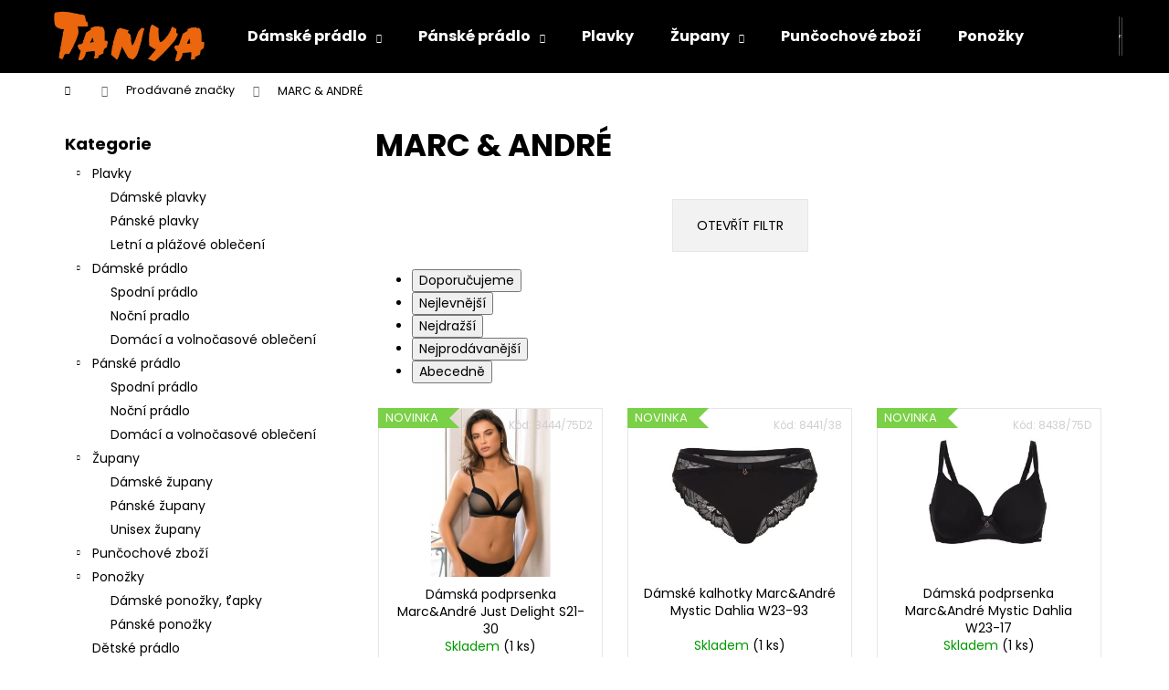

--- FILE ---
content_type: text/html; charset=utf-8
request_url: https://www.tanya.cz/znacka/marc-andre/
body_size: 21370
content:
<!doctype html><html lang="cs" dir="ltr" class="header-background-dark external-fonts-loaded"><head><meta charset="utf-8" /><meta name="viewport" content="width=device-width,initial-scale=1" /><title>MARC &amp; ANDRÉ - TANYA - dámské a pánské prádlo</title><link rel="preconnect" href="https://cdn.myshoptet.com" /><link rel="dns-prefetch" href="https://cdn.myshoptet.com" /><link rel="preload" href="https://cdn.myshoptet.com/prj/dist/master/cms/libs/jquery/jquery-1.11.3.min.js" as="script" /><link href="https://cdn.myshoptet.com/prj/dist/master/cms/templates/frontend_templates/shared/css/font-face/poppins.css" rel="stylesheet"><link href="https://cdn.myshoptet.com/prj/dist/master/shop/dist/font-shoptet-12.css.d637f40c301981789c16.css" rel="stylesheet"><script>
dataLayer = [];
dataLayer.push({'shoptet' : {
    "pageId": -24,
    "pageType": "article",
    "currency": "CZK",
    "currencyInfo": {
        "decimalSeparator": ",",
        "exchangeRate": 1,
        "priceDecimalPlaces": 0,
        "symbol": "K\u010d",
        "symbolLeft": 0,
        "thousandSeparator": " "
    },
    "language": "cs",
    "projectId": 354021,
    "cartInfo": {
        "id": null,
        "freeShipping": false,
        "freeShippingFrom": 2000,
        "leftToFreeGift": {
            "formattedPrice": "0 K\u010d",
            "priceLeft": 0
        },
        "freeGift": false,
        "leftToFreeShipping": {
            "priceLeft": 2000,
            "dependOnRegion": 0,
            "formattedPrice": "2 000 K\u010d"
        },
        "discountCoupon": [],
        "getNoBillingShippingPrice": {
            "withoutVat": 0,
            "vat": 0,
            "withVat": 0
        },
        "cartItems": [],
        "taxMode": "ORDINARY"
    },
    "cart": [],
    "customer": {
        "priceRatio": 1,
        "priceListId": 1,
        "groupId": null,
        "registered": false,
        "mainAccount": false
    }
}});
</script>

<!-- Google Tag Manager -->
<script>(function(w,d,s,l,i){w[l]=w[l]||[];w[l].push({'gtm.start':
new Date().getTime(),event:'gtm.js'});var f=d.getElementsByTagName(s)[0],
j=d.createElement(s),dl=l!='dataLayer'?'&l='+l:'';j.async=true;j.src=
'https://www.googletagmanager.com/gtm.js?id='+i+dl;f.parentNode.insertBefore(j,f);
})(window,document,'script','dataLayer','GTM-T5X9PD2');</script>
<!-- End Google Tag Manager -->

<meta property="og:type" content="website"><meta property="og:site_name" content="tanya.cz"><meta property="og:url" content="https://www.tanya.cz/znacka/marc-andre/"><meta property="og:title" content="MARC &amp; ANDRÉ - TANYA - dámské a pánské prádlo"><meta name="author" content="TANYA - dámské a pánské prádlo"><meta name="web_author" content="Shoptet.cz"><meta name="dcterms.rightsHolder" content="www.tanya.cz"><meta name="robots" content="index,follow"><meta property="og:image" content="https://cdn.myshoptet.com/usr/www.tanya.cz/user/front_images/ogImage/hp.png?t=1769080136"><meta property="og:description" content="MARC &amp; ANDRÉ"><meta name="description" content="MARC &amp; ANDRÉ"><style>:root {--color-primary: #000000;--color-primary-h: 0;--color-primary-s: 0%;--color-primary-l: 0%;--color-primary-hover: #ec650c;--color-primary-hover-h: 24;--color-primary-hover-s: 90%;--color-primary-hover-l: 49%;--color-secondary: #000000;--color-secondary-h: 0;--color-secondary-s: 0%;--color-secondary-l: 0%;--color-secondary-hover: #ec650c;--color-secondary-hover-h: 24;--color-secondary-hover-s: 90%;--color-secondary-hover-l: 49%;--color-tertiary: #E2E2E2;--color-tertiary-h: 0;--color-tertiary-s: 0%;--color-tertiary-l: 89%;--color-tertiary-hover: #E2E2E2;--color-tertiary-hover-h: 0;--color-tertiary-hover-s: 0%;--color-tertiary-hover-l: 89%;--color-header-background: #000000;--template-font: "Poppins";--template-headings-font: "Poppins";--header-background-url: url("[data-uri]");--cookies-notice-background: #1A1937;--cookies-notice-color: #F8FAFB;--cookies-notice-button-hover: #f5f5f5;--cookies-notice-link-hover: #27263f;--templates-update-management-preview-mode-content: "Náhled aktualizací šablony je aktivní pro váš prohlížeč."}</style>
    
    <link href="https://cdn.myshoptet.com/prj/dist/master/shop/dist/main-12.less.a712b24f4ee06168baf8.css" rel="stylesheet" />
                <link href="https://cdn.myshoptet.com/prj/dist/master/shop/dist/mobile-header-v1-12.less.b339935b08864b3ce9dc.css" rel="stylesheet" />
    
<link rel="next" href="/znacka/marc-andre/strana-2/" />    <script>var shoptet = shoptet || {};</script>
    <script src="https://cdn.myshoptet.com/prj/dist/master/shop/dist/main-3g-header.js.05f199e7fd2450312de2.js"></script>
<!-- User include --><!-- /User include --><link rel="shortcut icon" href="/favicon.ico" type="image/x-icon" /><link rel="canonical" href="https://www.tanya.cz/znacka/marc-andre/" />    <!-- Global site tag (gtag.js) - Google Analytics -->
    <script async src="https://www.googletagmanager.com/gtag/js?id=UA-145636064-5"></script>
    <script>
        
        window.dataLayer = window.dataLayer || [];
        function gtag(){dataLayer.push(arguments);}
        

        
        gtag('js', new Date());

                gtag('config', 'UA-145636064-5', { 'groups': "UA" });
        
        
        
        
        
        
        
        
        
        
        
        
        
        
        
        
        
        
        
        
        document.addEventListener('DOMContentLoaded', function() {
            if (typeof shoptet.tracking !== 'undefined') {
                for (var id in shoptet.tracking.bannersList) {
                    gtag('event', 'view_promotion', {
                        "send_to": "UA",
                        "promotions": [
                            {
                                "id": shoptet.tracking.bannersList[id].id,
                                "name": shoptet.tracking.bannersList[id].name,
                                "position": shoptet.tracking.bannersList[id].position
                            }
                        ]
                    });
                }
            }

            shoptet.consent.onAccept(function(agreements) {
                if (agreements.length !== 0) {
                    console.debug('gtag consent accept');
                    var gtagConsentPayload =  {
                        'ad_storage': agreements.includes(shoptet.config.cookiesConsentOptPersonalisation)
                            ? 'granted' : 'denied',
                        'analytics_storage': agreements.includes(shoptet.config.cookiesConsentOptAnalytics)
                            ? 'granted' : 'denied',
                                                                                                'ad_user_data': agreements.includes(shoptet.config.cookiesConsentOptPersonalisation)
                            ? 'granted' : 'denied',
                        'ad_personalization': agreements.includes(shoptet.config.cookiesConsentOptPersonalisation)
                            ? 'granted' : 'denied',
                        };
                    console.debug('update consent data', gtagConsentPayload);
                    gtag('consent', 'update', gtagConsentPayload);
                    dataLayer.push(
                        { 'event': 'update_consent' }
                    );
                }
            });
        });
    </script>
</head><body class="desktop id--24 in-znacka template-12 type-manufacturer-detail multiple-columns-body columns-mobile-2 columns-3 ums_forms_redesign--off ums_a11y_category_page--on ums_discussion_rating_forms--off ums_flags_display_unification--on ums_a11y_login--on mobile-header-version-1"><noscript>
    <style>
        #header {
            padding-top: 0;
            position: relative !important;
            top: 0;
        }
        .header-navigation {
            position: relative !important;
        }
        .overall-wrapper {
            margin: 0 !important;
        }
        body:not(.ready) {
            visibility: visible !important;
        }
    </style>
    <div class="no-javascript">
        <div class="no-javascript__title">Musíte změnit nastavení vašeho prohlížeče</div>
        <div class="no-javascript__text">Podívejte se na: <a href="https://www.google.com/support/bin/answer.py?answer=23852">Jak povolit JavaScript ve vašem prohlížeči</a>.</div>
        <div class="no-javascript__text">Pokud používáte software na blokování reklam, může být nutné povolit JavaScript z této stránky.</div>
        <div class="no-javascript__text">Děkujeme.</div>
    </div>
</noscript>

        <div id="fb-root"></div>
        <script>
            window.fbAsyncInit = function() {
                FB.init({
//                    appId            : 'your-app-id',
                    autoLogAppEvents : true,
                    xfbml            : true,
                    version          : 'v19.0'
                });
            };
        </script>
        <script async defer crossorigin="anonymous" src="https://connect.facebook.net/cs_CZ/sdk.js"></script>
<!-- Google Tag Manager (noscript) -->
<noscript><iframe src="https://www.googletagmanager.com/ns.html?id=GTM-T5X9PD2"
height="0" width="0" style="display:none;visibility:hidden"></iframe></noscript>
<!-- End Google Tag Manager (noscript) -->

<a href="#content" class="skip-link sr-only">Přejít na obsah</a><div class="overall-wrapper">
    <div class="user-action">
                        <dialog id="login" class="dialog dialog--modal dialog--fullscreen js-dialog--modal" aria-labelledby="loginHeading">
        <div class="dialog__close dialog__close--arrow">
                        <button type="button" class="btn toggle-window-arr" data-dialog-close data-testid="backToShop">Zpět <span>do obchodu</span></button>
            </div>
        <div class="dialog__wrapper">
            <div class="dialog__content dialog__content--form">
                <div class="dialog__header">
                    <h2 id="loginHeading" class="dialog__heading dialog__heading--login">Přihlášení k vašemu účtu</h2>
                </div>
                <div id="customerLogin" class="dialog__body">
                    <form action="/action/Customer/Login/" method="post" id="formLoginIncluded" class="csrf-enabled formLogin" data-testid="formLogin"><input type="hidden" name="referer" value="" /><div class="form-group"><div class="input-wrapper email js-validated-element-wrapper no-label"><input type="email" name="email" class="form-control" autofocus placeholder="E-mailová adresa (např. jan@novak.cz)" data-testid="inputEmail" autocomplete="email" required /></div></div><div class="form-group"><div class="input-wrapper password js-validated-element-wrapper no-label"><input type="password" name="password" class="form-control" placeholder="Heslo" data-testid="inputPassword" autocomplete="current-password" required /><span class="no-display">Nemůžete vyplnit toto pole</span><input type="text" name="surname" value="" class="no-display" /></div></div><div class="form-group"><div class="login-wrapper"><button type="submit" class="btn btn-secondary btn-text btn-login" data-testid="buttonSubmit">Přihlásit se</button><div class="password-helper"><a href="/registrace/" data-testid="signup" rel="nofollow">Nová registrace</a><a href="/klient/zapomenute-heslo/" rel="nofollow">Zapomenuté heslo</a></div></div></div><div class="social-login-buttons"><div class="social-login-buttons-divider"><span>nebo</span></div><div class="form-group"><a href="/action/Social/login/?provider=Facebook" class="login-btn facebook" rel="nofollow"><span class="login-facebook-icon"></span><strong>Přihlásit se přes Facebook</strong></a></div></div></form>
                </div>
            </div>
        </div>
    </dialog>
            </div>
<header id="header"><div class="container navigation-wrapper"><div class="site-name"><a href="/" data-testid="linkWebsiteLogo"><img src="https://cdn.myshoptet.com/usr/www.tanya.cz/user/logos/tanya-logo-2.png" alt="TANYA - dámské a pánské prádlo" fetchpriority="low" /></a></div><nav id="navigation" aria-label="Hlavní menu" data-collapsible="true"><div class="navigation-in menu"><ul class="menu-level-1" role="menubar" data-testid="headerMenuItems"><li class="menu-item-812 ext" role="none"><a href="/damske-pradlo/" data-testid="headerMenuItem" role="menuitem" aria-haspopup="true" aria-expanded="false"><b>Dámské prádlo</b><span class="submenu-arrow"></span></a><ul class="menu-level-2" aria-label="Dámské prádlo" tabindex="-1" role="menu"><li class="menu-item-800" role="none"><a href="/damske-spodni-pradlo/" data-image="https://cdn.myshoptet.com/usr/www.tanya.cz/user/categories/thumb/1.jpg" data-testid="headerMenuItem" role="menuitem"><span>Spodní prádlo</span></a>
                        </li><li class="menu-item-809" role="none"><a href="/damske-nocni-pradlo/" data-image="https://cdn.myshoptet.com/usr/www.tanya.cz/user/categories/thumb/_dsc6515_web_srgb.jpg" data-testid="headerMenuItem" role="menuitem"><span>Noční pradlo</span></a>
                        </li><li class="menu-item-833" role="none"><a href="/damske-domaci-a-volnocasove-obleceni/" data-image="https://cdn.myshoptet.com/usr/www.tanya.cz/user/categories/thumb/__aty_modr__.jpg" data-testid="headerMenuItem" role="menuitem"><span>Domácí a volnočasové oblečení</span></a>
                        </li></ul></li>
<li class="menu-item-815 ext" role="none"><a href="/panske-pradlo/" data-testid="headerMenuItem" role="menuitem" aria-haspopup="true" aria-expanded="false"><b>Pánské prádlo</b><span class="submenu-arrow"></span></a><ul class="menu-level-2" aria-label="Pánské prádlo" tabindex="-1" role="menu"><li class="menu-item-803" role="none"><a href="/panske-spodni-pradlo/" data-image="https://cdn.myshoptet.com/usr/www.tanya.cz/user/categories/thumb/kopie_n__vrhu_kopie_n__vrhu_kopie_n__vrhu_bez_n__zvu_(34).jpg" data-testid="headerMenuItem" role="menuitem"><span>Spodní prádlo</span></a>
                        </li><li class="menu-item-806" role="none"><a href="/panske-nocni-pradlo/" data-image="https://cdn.myshoptet.com/usr/www.tanya.cz/user/categories/thumb/5.jpg" data-testid="headerMenuItem" role="menuitem"><span>Noční prádlo</span></a>
                        </li><li class="menu-item-890" role="none"><a href="/panske-domaci-a-volnocasove-obleceni/" data-image="https://cdn.myshoptet.com/usr/www.tanya.cz/user/categories/thumb/guess-mikina-u1ga09-k68i1-tmavomodra-regular-fit.jpg" data-testid="headerMenuItem" role="menuitem"><span>Domácí a volnočasové oblečení</span></a>
                        </li></ul></li>
<li class="menu-item-878" role="none"><a href="/plavky/" data-testid="headerMenuItem" role="menuitem" aria-expanded="false"><b>Plavky</b></a></li>
<li class="menu-item-695 ext" role="none"><a href="/zupany-2/" data-testid="headerMenuItem" role="menuitem" aria-haspopup="true" aria-expanded="false"><b>Župany</b><span class="submenu-arrow"></span></a><ul class="menu-level-2" aria-label="Župany" tabindex="-1" role="menu"><li class="menu-item-704" role="none"><a href="/damske-zupany/" data-image="https://cdn.myshoptet.com/usr/www.tanya.cz/user/categories/thumb/flora.jpg" data-testid="headerMenuItem" role="menuitem"><span>Dámské župany</span></a>
                        </li><li class="menu-item-794" role="none"><a href="/panske-zupany/" data-image="https://cdn.myshoptet.com/usr/www.tanya.cz/user/categories/thumb/siena-31-56-5952detail.jpg" data-testid="headerMenuItem" role="menuitem"><span>Pánské župany</span></a>
                        </li><li class="menu-item-797" role="none"><a href="/unisex-zupany/" data-image="https://cdn.myshoptet.com/usr/www.tanya.cz/user/categories/thumb/lilly_3120.jpg" data-testid="headerMenuItem" role="menuitem"><span>Unisex župany</span></a>
                        </li></ul></li>
<li class="menu-item-710" role="none"><a href="/omsa/" data-testid="headerMenuItem" role="menuitem" aria-expanded="false"><b>Punčochové zboží</b></a></li>
<li class="menu-item-818" role="none"><a href="/ponozky/" data-testid="headerMenuItem" role="menuitem" aria-expanded="false"><b>Ponožky</b></a></li>
<li class="menu-item-896" role="none"><a href="/detske-pradlo/" data-testid="headerMenuItem" role="menuitem" aria-expanded="false"><b>Dětské prádlo</b></a></li>
<li class="menu-item-29" role="none"><a href="/kontakty/" data-testid="headerMenuItem" role="menuitem" aria-expanded="false"><b>Kontakty</b></a></li>
<li class="appended-category menu-item-926" role="none"><a href="/doplnky/"><b>Doplňky</b></a></li><li class="ext" id="nav-manufacturers" role="none"><a href="https://www.tanya.cz/znacka/" data-testid="brandsText" role="menuitem"><b>Značky</b><span class="submenu-arrow"></span></a><ul class="menu-level-2" role="menu"><li role="none"><a href="/znacka/andrie/" data-testid="brandName" role="menuitem"><span>ANDRIE</span></a></li><li role="none"><a href="/znacka/anita/" data-testid="brandName" role="menuitem"><span>ANITA</span></a></li><li role="none"><a href="/znacka/bugatti/" data-testid="brandName" role="menuitem"><span>BUGATTI</span></a></li><li role="none"><a href="/znacka/calvin-klein/" data-testid="brandName" role="menuitem"><span>CALVIN KLEIN</span></a></li><li role="none"><a href="/znacka/cornette/" data-testid="brandName" role="menuitem"><span>CORNETTE</span></a></li><li role="none"><a href="/znacka/dkny/" data-testid="brandName" role="menuitem"><span>DKNY</span></a></li><li role="none"><a href="/znacka/felina/" data-testid="brandName" role="menuitem"><span>FELINA</span></a></li><li role="none"><a href="/znacka/fila/" data-testid="brandName" role="menuitem"><span>FILA</span></a></li><li role="none"><a href="/znacka/guess-2/" data-testid="brandName" role="menuitem"><span>GUESS</span></a></li><li role="none"><a href="/znacka/jockey/" data-testid="brandName" role="menuitem"><span>JOCKEY</span></a></li><li role="none"><a href="/znacka/lisca/" data-testid="brandName" role="menuitem"><span>LISCA</span></a></li><li class="active" role="none"><a href="/znacka/marc-andre/" data-testid="brandName" role="menuitem"><span>MARC &amp; ANDRÉ</span></a></li><li role="none"><a href="/znacka/massana/" data-testid="brandName" role="menuitem"><span>MASSANA</span></a></li><li role="none"><a href="/znacka/mey/" data-testid="brandName" role="menuitem"><span>MEY</span></a></li><li role="none"><a href="/znacka/naturana/" data-testid="brandName" role="menuitem"><span>NATURANA</span></a></li><li role="none"><a href="/znacka/olympia/" data-testid="brandName" role="menuitem"><span>OLYMPIA</span></a></li><li role="none"><a href="/znacka/omsa/" data-testid="brandName" role="menuitem"><span>OMSA</span></a></li><li role="none"><a href="/znacka/passionata/" data-testid="brandName" role="menuitem"><span>PASSIONATA</span></a></li><li role="none"><a href="/znacka/philippe-matignon/" data-testid="brandName" role="menuitem"><span>PHILIPPE MATIGNON</span></a></li><li role="none"><a href="/znacka/selmark/" data-testid="brandName" role="menuitem"><span>SELMARK</span></a></li><li role="none"><a href="/znacka/sisi/" data-testid="brandName" role="menuitem"><span>SISI</span></a></li><li role="none"><a href="/znacka/sunmarine/" data-testid="brandName" role="menuitem"><span>SUNMARINE</span></a></li><li role="none"><a href="/znacka/tommy-hilfiger/" data-testid="brandName" role="menuitem"><span>TOMMY HILFIGER</span></a></li><li role="none"><a href="/znacka/vamp/" data-testid="brandName" role="menuitem"><span>VAMP</span></a></li><li role="none"><a href="/znacka/vestis/" data-testid="brandName" role="menuitem"><span>VESTIS</span></a></li><li role="none"><a href="/znacka/xpooos/" data-testid="brandName" role="menuitem"><span>XPOOOS</span></a></li></ul>
</li></ul>
    <ul class="navigationActions" role="menu">
                            <li role="none">
                                    <a href="/login/?backTo=%2Fznacka%2Fmarc-andre%2F" rel="nofollow" data-testid="signin" role="menuitem"><span>Přihlášení</span></a>
                            </li>
                        </ul>
</div><span class="navigation-close"></span></nav><div class="menu-helper" data-testid="hamburgerMenu"><span>Více</span></div>

    <div class="navigation-buttons">
                <a href="#" class="toggle-window" data-target="search" data-testid="linkSearchIcon"><span class="sr-only">Hledat</span></a>
                    
        <button class="top-nav-button top-nav-button-login" type="button" data-dialog-id="login" aria-haspopup="dialog" aria-controls="login" data-testid="signin">
            <span class="sr-only">Přihlášení</span>
        </button>
                    <a href="/kosik/" class="toggle-window cart-count" data-target="cart" data-testid="headerCart" rel="nofollow" aria-haspopup="dialog" aria-expanded="false" aria-controls="cart-widget"><span class="sr-only">Nákupní košík</span></a>
        <a href="#" class="toggle-window" data-target="navigation" data-testid="hamburgerMenu"><span class="sr-only">Menu</span></a>
    </div>

</div></header><!-- / header -->


<div id="content-wrapper" class="container content-wrapper">
    
                                <div class="breadcrumbs navigation-home-icon-wrapper" itemscope itemtype="https://schema.org/BreadcrumbList">
                                                                            <span id="navigation-first" data-basetitle="TANYA - dámské a pánské prádlo" itemprop="itemListElement" itemscope itemtype="https://schema.org/ListItem">
                <a href="/" itemprop="item" class="navigation-home-icon"><span class="sr-only" itemprop="name">Domů</span></a>
                <span class="navigation-bullet">/</span>
                <meta itemprop="position" content="1" />
            </span>
                                <span id="navigation-1" itemprop="itemListElement" itemscope itemtype="https://schema.org/ListItem">
                <a href="/znacka/" itemprop="item" data-testid="breadcrumbsSecondLevel"><span itemprop="name">Prodávané značky</span></a>
                <span class="navigation-bullet">/</span>
                <meta itemprop="position" content="2" />
            </span>
                                            <span id="navigation-2" itemprop="itemListElement" itemscope itemtype="https://schema.org/ListItem" data-testid="breadcrumbsLastLevel">
                <meta itemprop="item" content="https://www.tanya.cz/znacka/marc-andre/" />
                <meta itemprop="position" content="3" />
                <span itemprop="name" data-title="MARC &amp; ANDRÉ">MARC &amp; ANDRÉ</span>
            </span>
            </div>
            
    <div class="content-wrapper-in">
                                                <aside class="sidebar sidebar-left"  data-testid="sidebarMenu">
                                                                                                <div class="sidebar-inner">
                                                                                                        <div class="box box-bg-variant box-categories">    <div class="skip-link__wrapper">
        <span id="categories-start" class="skip-link__target js-skip-link__target sr-only" tabindex="-1">&nbsp;</span>
        <a href="#categories-end" class="skip-link skip-link--start sr-only js-skip-link--start">Přeskočit kategorie</a>
    </div>

<h4>Kategorie</h4>


<div id="categories"><div class="categories cat-01 expandable expanded" id="cat-878"><div class="topic"><a href="/plavky/">Plavky<span class="cat-trigger">&nbsp;</span></a></div>

                    <ul class=" expanded">
                                        <li >
                <a href="/damske-plavky/">
                    Dámské plavky
                                    </a>
                                                                </li>
                                <li >
                <a href="/panske-plavky/">
                    Pánské plavky
                                    </a>
                                                                </li>
                                <li >
                <a href="/letni-a-plazove-obleceni/">
                    Letní a plážové oblečení
                                    </a>
                                                                </li>
                </ul>
    </div><div class="categories cat-02 expandable expanded" id="cat-812"><div class="topic"><a href="/damske-pradlo/">Dámské prádlo<span class="cat-trigger">&nbsp;</span></a></div>

                    <ul class=" expanded">
                                        <li >
                <a href="/damske-spodni-pradlo/">
                    Spodní prádlo
                                    </a>
                                                                </li>
                                <li >
                <a href="/damske-nocni-pradlo/">
                    Noční pradlo
                                    </a>
                                                                </li>
                                <li >
                <a href="/damske-domaci-a-volnocasove-obleceni/">
                    Domácí a volnočasové oblečení
                                    </a>
                                                                </li>
                </ul>
    </div><div class="categories cat-01 expandable expanded" id="cat-815"><div class="topic"><a href="/panske-pradlo/">Pánské prádlo<span class="cat-trigger">&nbsp;</span></a></div>

                    <ul class=" expanded">
                                        <li >
                <a href="/panske-spodni-pradlo/">
                    Spodní prádlo
                                    </a>
                                                                </li>
                                <li >
                <a href="/panske-nocni-pradlo/">
                    Noční prádlo
                                    </a>
                                                                </li>
                                <li >
                <a href="/panske-domaci-a-volnocasove-obleceni/">
                    Domácí a volnočasové oblečení
                                    </a>
                                                                </li>
                </ul>
    </div><div class="categories cat-02 expandable expanded" id="cat-695"><div class="topic"><a href="/zupany-2/">Župany<span class="cat-trigger">&nbsp;</span></a></div>

                    <ul class=" expanded">
                                        <li >
                <a href="/damske-zupany/">
                    Dámské župany
                                    </a>
                                                                </li>
                                <li >
                <a href="/panske-zupany/">
                    Pánské župany
                                    </a>
                                                                </li>
                                <li >
                <a href="/unisex-zupany/">
                    Unisex župany
                                    </a>
                                                                </li>
                </ul>
    </div><div class="categories cat-01 expandable external" id="cat-710"><div class="topic"><a href="/omsa/">Punčochové zboží<span class="cat-trigger">&nbsp;</span></a></div>

    </div><div class="categories cat-02 expandable expanded" id="cat-818"><div class="topic"><a href="/ponozky/">Ponožky<span class="cat-trigger">&nbsp;</span></a></div>

                    <ul class=" expanded">
                                        <li >
                <a href="/damske-ponozky-tapky/">
                    Dámské ponožky, ťapky
                                    </a>
                                                                </li>
                                <li >
                <a href="/panske-ponozky-2/">
                    Pánské ponožky
                                    </a>
                                                                </li>
                </ul>
    </div><div class="categories cat-01 expanded" id="cat-896"><div class="topic"><a href="/detske-pradlo/">Dětské prádlo<span class="cat-trigger">&nbsp;</span></a></div></div><div class="categories cat-02 expanded" id="cat-926"><div class="topic"><a href="/doplnky/">Doplňky<span class="cat-trigger">&nbsp;</span></a></div></div>                <div class="categories cat-02 expandable" id="cat-manufacturers" data-testid="brandsList">
            
            <div class="topic"><a href="https://www.tanya.cz/znacka/" data-testid="brandsText">Značky</a></div>
            <ul class="menu-level-2" role="menu"><li role="none"><a href="/znacka/andrie/" data-testid="brandName" role="menuitem"><span>ANDRIE</span></a></li><li role="none"><a href="/znacka/anita/" data-testid="brandName" role="menuitem"><span>ANITA</span></a></li><li role="none"><a href="/znacka/bugatti/" data-testid="brandName" role="menuitem"><span>BUGATTI</span></a></li><li role="none"><a href="/znacka/calvin-klein/" data-testid="brandName" role="menuitem"><span>CALVIN KLEIN</span></a></li><li role="none"><a href="/znacka/cornette/" data-testid="brandName" role="menuitem"><span>CORNETTE</span></a></li><li role="none"><a href="/znacka/dkny/" data-testid="brandName" role="menuitem"><span>DKNY</span></a></li><li role="none"><a href="/znacka/felina/" data-testid="brandName" role="menuitem"><span>FELINA</span></a></li><li role="none"><a href="/znacka/fila/" data-testid="brandName" role="menuitem"><span>FILA</span></a></li><li role="none"><a href="/znacka/guess-2/" data-testid="brandName" role="menuitem"><span>GUESS</span></a></li><li role="none"><a href="/znacka/jockey/" data-testid="brandName" role="menuitem"><span>JOCKEY</span></a></li><li role="none"><a href="/znacka/lisca/" data-testid="brandName" role="menuitem"><span>LISCA</span></a></li><li class="active" role="none"><a href="/znacka/marc-andre/" data-testid="brandName" role="menuitem"><span>MARC &amp; ANDRÉ</span></a></li><li role="none"><a href="/znacka/massana/" data-testid="brandName" role="menuitem"><span>MASSANA</span></a></li><li role="none"><a href="/znacka/mey/" data-testid="brandName" role="menuitem"><span>MEY</span></a></li><li role="none"><a href="/znacka/naturana/" data-testid="brandName" role="menuitem"><span>NATURANA</span></a></li><li role="none"><a href="/znacka/olympia/" data-testid="brandName" role="menuitem"><span>OLYMPIA</span></a></li><li role="none"><a href="/znacka/omsa/" data-testid="brandName" role="menuitem"><span>OMSA</span></a></li><li role="none"><a href="/znacka/passionata/" data-testid="brandName" role="menuitem"><span>PASSIONATA</span></a></li><li role="none"><a href="/znacka/philippe-matignon/" data-testid="brandName" role="menuitem"><span>PHILIPPE MATIGNON</span></a></li><li role="none"><a href="/znacka/selmark/" data-testid="brandName" role="menuitem"><span>SELMARK</span></a></li><li role="none"><a href="/znacka/sisi/" data-testid="brandName" role="menuitem"><span>SISI</span></a></li><li role="none"><a href="/znacka/sunmarine/" data-testid="brandName" role="menuitem"><span>SUNMARINE</span></a></li><li role="none"><a href="/znacka/tommy-hilfiger/" data-testid="brandName" role="menuitem"><span>TOMMY HILFIGER</span></a></li><li role="none"><a href="/znacka/vamp/" data-testid="brandName" role="menuitem"><span>VAMP</span></a></li><li role="none"><a href="/znacka/vestis/" data-testid="brandName" role="menuitem"><span>VESTIS</span></a></li><li role="none"><a href="/znacka/xpooos/" data-testid="brandName" role="menuitem"><span>XPOOOS</span></a></li></ul>
        </div>
    </div>

    <div class="skip-link__wrapper">
        <a href="#categories-start" class="skip-link skip-link--end sr-only js-skip-link--end" tabindex="-1" hidden>Přeskočit kategorie</a>
        <span id="categories-end" class="skip-link__target js-skip-link__target sr-only" tabindex="-1">&nbsp;</span>
    </div>
</div>
                                                                                                            <div class="box box-bg-default box-sm box-facebook">            <div id="facebookWidget">
            <h4><span>Facebook</span></h4>
            <div class="fb-page" data-href="https://www.facebook.com/tanyaocnisa" data-hide-cover="false" data-show-facepile="true" data-show-posts="true" data-width="191" data-height="398" style="overflow:hidden"><div class="fb-xfbml-parse-ignore"><blockquote cite="https://www.facebook.com/tanyaocnisa"><a href="https://www.facebook.com/tanyaocnisa">TANYA - dámské a pánské prádlo</a></blockquote></div></div>

        </div>
    </div>
                                                                    </div>
                                                            </aside>
                            <main id="content" class="content narrow">
                                <div class="manufacturerDetail">
        <h1 class="category-title" data-testid="titleCategory">MARC &amp; ANDRÉ</h1>
                
    </div>
    <div id="filters-wrapper"><div id="filters-default-position" data-filters-default-position="right"></div><div class="filters-wrapper"><div class="filters-unveil-button-wrapper" data-testid='buttonOpenFilter'><a href="#" class="btn btn-default unveil-button" data-unveil="filters" data-text="Zavřít filtr">Otevřít filtr </a></div><div id="filters" class="filters"><div class="slider-wrapper"><h4><span>Cena</span></h4><div class="slider-header"><span class="from"><span id="min">499</span> Kč</span><span class="to"><span id="max">3199</span> Kč</span></div><div class="slider-content"><div id="slider" class="param-price-filter"></div></div><span id="currencyExchangeRate" class="no-display">1</span><span id="categoryMinValue" class="no-display">499</span><span id="categoryMaxValue" class="no-display">3199</span></div><form action="/action/ProductsListing/setPriceFilter/" method="post" id="price-filter-form"><fieldset id="price-filter"><input type="hidden" value="499" name="priceMin" id="price-value-min" /><input type="hidden" value="3199" name="priceMax" id="price-value-max" /><input type="hidden" name="referer" value="/znacka/marc-andre/" /></fieldset></form><div class="filter-sections"><div class="filter-section filter-section-boolean"><div class="param-filter-top"><form action="/action/ProductsListing/setStockFilter/" method="post"><fieldset><div><input type="checkbox" value="1" name="stock" id="stock" data-url="https://www.tanya.cz/znacka/marc-andre/?stock=1" data-filter-id="1" data-filter-code="stock"  autocomplete="off" /><label for="stock" class="filter-label">Na skladě <span class="filter-count">38</span></label></div><input type="hidden" name="referer" value="/znacka/marc-andre/" /></fieldset></form><form action="/action/ProductsListing/setDoubledotFilter/" method="post"><fieldset><div><input data-url="https://www.tanya.cz/znacka/marc-andre/?dd=1" data-filter-id="1" data-filter-code="dd" type="checkbox" name="dd[]" id="dd[]1" value="1"  disabled="disabled" autocomplete="off" /><label for="dd[]1" class="filter-label disabled ">Akce<span class="filter-count">0</span></label></div><div><input data-url="https://www.tanya.cz/znacka/marc-andre/?dd=2" data-filter-id="2" data-filter-code="dd" type="checkbox" name="dd[]" id="dd[]2" value="2"  autocomplete="off" /><label for="dd[]2" class="filter-label ">Novinka<span class="filter-count">15</span></label></div><div><input data-url="https://www.tanya.cz/znacka/marc-andre/?dd=3" data-filter-id="3" data-filter-code="dd" type="checkbox" name="dd[]" id="dd[]3" value="3"  disabled="disabled" autocomplete="off" /><label for="dd[]3" class="filter-label disabled ">Tip<span class="filter-count">0</span></label></div><input type="hidden" name="referer" value="/znacka/marc-andre/" /></fieldset></form></div></div></div></div></div></div>
                                            <div id="category-header" class="category-header">
    <div class="listSorting js-listSorting">
        <h2 class="sr-only" id="listSortingHeading">Řazení produktů</h2>
        <ul class="listSorting__controls" aria-labelledby="listSortingHeading">
                                            <li>
                    <button
                        type="button"
                        id="listSortingControl--date"
                        class="listSorting__control listSorting__control--current"
                        data-sort="-date"
                        data-url="https://www.tanya.cz/znacka/marc-andre/?order=-date"
                        aria-label="Doporučujeme - Aktuálně nastavené řazení" aria-disabled="true">
                        Doporučujeme
                    </button>
                </li>
                                            <li>
                    <button
                        type="button"
                        id="listSortingControl-price"
                        class="listSorting__control"
                        data-sort="price"
                        data-url="https://www.tanya.cz/znacka/marc-andre/?order=price"
                        >
                        Nejlevnější
                    </button>
                </li>
                                            <li>
                    <button
                        type="button"
                        id="listSortingControl--price"
                        class="listSorting__control"
                        data-sort="-price"
                        data-url="https://www.tanya.cz/znacka/marc-andre/?order=-price"
                        >
                        Nejdražší
                    </button>
                </li>
                                            <li>
                    <button
                        type="button"
                        id="listSortingControl-bestseller"
                        class="listSorting__control"
                        data-sort="bestseller"
                        data-url="https://www.tanya.cz/znacka/marc-andre/?order=bestseller"
                        >
                        Nejprodávanější
                    </button>
                </li>
                                            <li>
                    <button
                        type="button"
                        id="listSortingControl-name"
                        class="listSorting__control"
                        data-sort="name"
                        data-url="https://www.tanya.cz/znacka/marc-andre/?order=name"
                        >
                        Abecedně
                    </button>
                </li>
                    </ul>
    </div>

    </div>
                                    
            <h2 id="productsListHeading" class="sr-only" tabindex="-1">Výpis produktů</h2>

            <div id="products" class="products products-page products-block" data-testid="productCards">
                                    
        
                                                                        <div class="product">
    <div class="p" data-micro="product" data-micro-product-id="8444" data-micro-identifier="ef827faa-87e9-11f0-af89-5a322b0c1836" data-testid="productItem">
                    <a href="/damska-podprsenka-marc-andre-just-delight-s21-30/" class="image">
                <img src="https://cdn.myshoptet.com/usr/www.tanya.cz/user/shop/detail/8444-2_lingerie-aw-25-26-rus-web-pages-stranitsa-082.jpg?695f6b98
" alt="Lingerie AW 25 26 rus web pages Страница 082" data-micro-image="https://cdn.myshoptet.com/usr/www.tanya.cz/user/shop/big/8444-2_lingerie-aw-25-26-rus-web-pages-stranitsa-082.jpg?695f6b98" width="423" height="318"  fetchpriority="high" />
                                    <meta id="ogImage" property="og:image" content="https://cdn.myshoptet.com/usr/www.tanya.cz/user/shop/big/8444-2_lingerie-aw-25-26-rus-web-pages-stranitsa-082.jpg?695f6b98" />
                                                                                                                                                                                    <div class="flags flags-default">                            <span class="flag flag-new">
            Novinka
    </span>
                                                
                                                        
                    </div>
                                                    
    

    


            </a>
        
        <div class="p-in">

            <div class="p-in-in">
                <a href="/damska-podprsenka-marc-andre-just-delight-s21-30/" class="name" data-micro="url">
                    <span data-micro="name" data-testid="productCardName">
                          Dámská podprsenka Marc&amp;André Just Delight S21-30                    </span>
                </a>
                
                <div class="availability">
            <span style="color:#009901">
                Skladem            </span>
                                                        <span class="availability-amount" data-testid="numberAvailabilityAmount">(1&nbsp;ks)</span>
        </div>
    
                            </div>

            <div class="p-bottom single-button">
                
                <div data-micro="offer"
    data-micro-price="1599.00"
    data-micro-price-currency="CZK"
    data-micro-warranty="2 roky"
            data-micro-availability="https://schema.org/InStock"
    >
                    <div class="prices">
                                                                                
                        
                        
                        
            <div class="price price-final" data-testid="productCardPrice">
        <strong>
                                        1 599 Kč
                    </strong>
            

        
    </div>


                        

                    </div>

                    

                                            <div class="p-tools">
                                                                                    
    
                                                                                            <a href="/damska-podprsenka-marc-andre-just-delight-s21-30/" class="btn btn-primary" aria-hidden="true" tabindex="-1">Detail</a>
                                                    </div>
                    
                                                                                            <p class="p-desc" data-micro="description" data-testid="productCardShortDescr">
                                Podprsenka s jemně vyztuženými košíčky s push up efektem od značky Marc&amp;André.
Bez kostic.
Úzká ramínka lze na zádech odepnout a překřížit. Zapínání je na dva háčky a tři...
                            </p>
                                                            

                </div>

            </div>

        </div>

        
        <div class="widget-parameter-wrapper" data-parameter-name="Barva" data-parameter-id="4" data-parameter-single="false">
        <ul class="widget-parameter-list">
                            <li class="widget-parameter-value">
                    <a href="/damska-podprsenka-marc-andre-just-delight-s21-30/?parameterValueId=1340" data-value-id="1340" title="Barva: beige">beige</a>
                </li>
                            <li class="widget-parameter-value">
                    <a href="/damska-podprsenka-marc-andre-just-delight-s21-30/?parameterValueId=1475" data-value-id="1475" title="Barva: black/biege">black/biege</a>
                </li>
                    </ul>
        <div class="widget-parameter-more">
            <span>+ další</span>
        </div>
    </div>


                    <span class="p-code">
            Kód: <span data-micro="sku">8444/75D2</span>
        </span>
    
    </div>
</div>
                                                    <div class="product">
    <div class="p" data-micro="product" data-micro-product-id="8441" data-micro-identifier="43a10d26-87e6-11f0-afe7-5a322b0c1836" data-testid="productItem">
                    <a href="/damske-kalhotky-marc-andre-mystic-dahlia-w23-93/" class="image">
                <img src="https://cdn.myshoptet.com/usr/www.tanya.cz/user/shop/detail/8441_w23-0193-o2-bzo-lz.jpg?68b6ca1c
" alt="W23 0193 O2 BZO LZ" data-micro-image="https://cdn.myshoptet.com/usr/www.tanya.cz/user/shop/big/8441_w23-0193-o2-bzo-lz.jpg?68b6ca1c" width="423" height="318"  fetchpriority="low" />
                                                                                                                                                                                    <div class="flags flags-default">                            <span class="flag flag-new">
            Novinka
    </span>
                                                
                                                        
                    </div>
                                                    
    

    


            </a>
        
        <div class="p-in">

            <div class="p-in-in">
                <a href="/damske-kalhotky-marc-andre-mystic-dahlia-w23-93/" class="name" data-micro="url">
                    <span data-micro="name" data-testid="productCardName">
                          Dámské kalhotky Marc&amp;André Mystic Dahlia W23-93                    </span>
                </a>
                
                <div class="availability">
            <span style="color:#009901">
                Skladem            </span>
                                                        <span class="availability-amount" data-testid="numberAvailabilityAmount">(1&nbsp;ks)</span>
        </div>
    
                            </div>

            <div class="p-bottom single-button">
                
                <div data-micro="offer"
    data-micro-price="899.00"
    data-micro-price-currency="CZK"
    data-micro-warranty="2 roky"
            data-micro-availability="https://schema.org/InStock"
    >
                    <div class="prices">
                                                                                
                        
                        
                        
            <div class="price price-final" data-testid="productCardPrice">
        <strong>
                                        899 Kč
                    </strong>
            

        
    </div>


                        

                    </div>

                    

                                            <div class="p-tools">
                                                                                    
    
                                                                                            <a href="/damske-kalhotky-marc-andre-mystic-dahlia-w23-93/" class="btn btn-primary" aria-hidden="true" tabindex="-1">Detail</a>
                                                    </div>
                    
                                                                                            <p class="p-desc" data-micro="description" data-testid="productCardShortDescr">
                                Dámské brazilky Mystic Dahlia
vhodné k podrsence W23-17
                            </p>
                                                            

                </div>

            </div>

        </div>

        
        <div class="widget-parameter-wrapper" data-parameter-name="Barva" data-parameter-id="4" data-parameter-single="false">
        <ul class="widget-parameter-list">
                            <li class="widget-parameter-value">
                    <a href="/damske-kalhotky-marc-andre-mystic-dahlia-w23-93/?parameterValueId=656" data-value-id="656" title="Barva: black">black</a>
                </li>
                    </ul>
        <div class="widget-parameter-more">
            <span>+ další</span>
        </div>
    </div>


                    <span class="p-code">
            Kód: <span data-micro="sku">8441/38</span>
        </span>
    
    </div>
</div>
                                                    <div class="product">
    <div class="p" data-micro="product" data-micro-product-id="8438" data-micro-identifier="9e11e784-87e2-11f0-a14e-46a7eb346db2" data-testid="productItem">
                    <a href="/damska-podprsenka-marc-andre-mystic-dahlia-w23-17/" class="image">
                <img src="https://cdn.myshoptet.com/usr/www.tanya.cz/user/shop/detail/8438_w23-0117-03-rgm-ly.jpg?68b6bf41
" alt="W23 0117 03 RGM LY" data-shp-lazy="true" data-micro-image="https://cdn.myshoptet.com/usr/www.tanya.cz/user/shop/big/8438_w23-0117-03-rgm-ly.jpg?68b6bf41" width="423" height="318"  fetchpriority="low" />
                                                                                                                                                                                    <div class="flags flags-default">                            <span class="flag flag-new">
            Novinka
    </span>
                                                
                                                        
                    </div>
                                                    
    

    


            </a>
        
        <div class="p-in">

            <div class="p-in-in">
                <a href="/damska-podprsenka-marc-andre-mystic-dahlia-w23-17/" class="name" data-micro="url">
                    <span data-micro="name" data-testid="productCardName">
                          Dámská podprsenka Marc&amp;André Mystic Dahlia W23-17                    </span>
                </a>
                
                <div class="availability">
            <span style="color:#009901">
                Skladem            </span>
                                                        <span class="availability-amount" data-testid="numberAvailabilityAmount">(1&nbsp;ks)</span>
        </div>
    
                            </div>

            <div class="p-bottom single-button">
                
                <div data-micro="offer"
    data-micro-price="1799.00"
    data-micro-price-currency="CZK"
    data-micro-warranty="2 roky"
            data-micro-availability="https://schema.org/InStock"
    >
                    <div class="prices">
                                                                                
                        
                        
                        
            <div class="price price-final" data-testid="productCardPrice">
        <strong>
                                        1 799 Kč
                    </strong>
            

        
    </div>


                        

                    </div>

                    

                                            <div class="p-tools">
                                                                                    
    
                                                                                            <a href="/damska-podprsenka-marc-andre-mystic-dahlia-w23-17/" class="btn btn-primary" aria-hidden="true" tabindex="-1">Detail</a>
                                                    </div>
                    
                                                                                            <p class="p-desc" data-micro="description" data-testid="productCardShortDescr">
                                kolekce MYSTIC DAHLIA oslavuje krásu a sebevědomí každé ženy.
Podprsenka s kosticemi a tvarovanými košíčky - spacer


85% polyamid, 15% elastan


                            </p>
                                                            

                </div>

            </div>

        </div>

        
        <div class="widget-parameter-wrapper" data-parameter-name="Barva" data-parameter-id="4" data-parameter-single="false">
        <ul class="widget-parameter-list">
                            <li class="widget-parameter-value">
                    <a href="/damska-podprsenka-marc-andre-mystic-dahlia-w23-17/?parameterValueId=656" data-value-id="656" title="Barva: black">black</a>
                </li>
                    </ul>
        <div class="widget-parameter-more">
            <span>+ další</span>
        </div>
    </div>


                    <span class="p-code">
            Kód: <span data-micro="sku">8438/75D</span>
        </span>
    
    </div>
</div>
                                                    <div class="product">
    <div class="p" data-micro="product" data-micro-product-id="8435" data-micro-identifier="87e47f98-87d9-11f0-8985-5a322b0c1836" data-testid="productItem">
                    <a href="/damska-podprsenka-marc-andre-crystalline-w23-15/" class="image">
                <img src="data:image/svg+xml,%3Csvg%20width%3D%22423%22%20height%3D%22318%22%20xmlns%3D%22http%3A%2F%2Fwww.w3.org%2F2000%2Fsvg%22%3E%3C%2Fsvg%3E" alt="W23 1215 RGM SY" data-micro-image="https://cdn.myshoptet.com/usr/www.tanya.cz/user/shop/big/8435_w23-1215-rgm-sy.jpg?68b6b19e" width="423" height="318"  data-src="https://cdn.myshoptet.com/usr/www.tanya.cz/user/shop/detail/8435_w23-1215-rgm-sy.jpg?68b6b19e
" fetchpriority="low" />
                                                                                                                                                                                    <div class="flags flags-default">                            <span class="flag flag-new">
            Novinka
    </span>
                                                
                                                        
                    </div>
                                                    
    

    


            </a>
        
        <div class="p-in">

            <div class="p-in-in">
                <a href="/damska-podprsenka-marc-andre-crystalline-w23-15/" class="name" data-micro="url">
                    <span data-micro="name" data-testid="productCardName">
                          Dámská podprsenka Marc&amp;André Crystalline W23-15                    </span>
                </a>
                
                <div class="availability">
            <span style="color:#009901">
                Skladem            </span>
                                                        <span class="availability-amount" data-testid="numberAvailabilityAmount">(1&nbsp;ks)</span>
        </div>
    
                            </div>

            <div class="p-bottom single-button">
                
                <div data-micro="offer"
    data-micro-price="1599.00"
    data-micro-price-currency="CZK"
    data-micro-warranty="2 roky"
            data-micro-availability="https://schema.org/InStock"
    >
                    <div class="prices">
                                                                                
                        
                        
                        
            <div class="price price-final" data-testid="productCardPrice">
        <strong>
                                        1 599 Kč
                    </strong>
            

        
    </div>


                        

                    </div>

                    

                                            <div class="p-tools">
                                                                                    
    
                                                                                            <a href="/damska-podprsenka-marc-andre-crystalline-w23-15/" class="btn btn-primary" aria-hidden="true" tabindex="-1">Detail</a>
                                                    </div>
                    
                                                                                            <p class="p-desc" data-micro="description" data-testid="productCardShortDescr">
                                Crystalline je krásné bezešvé prádlo vyrobené z brilantní hladké krajky s efektem lesku.
Košíček je velmi měkký a díky pobroušené pěně uvnitř i mimořádně příjemný.&nbsp;
Barva...
                            </p>
                                                            

                </div>

            </div>

        </div>

        
        <div class="widget-parameter-wrapper" data-parameter-name="Barva" data-parameter-id="4" data-parameter-single="false">
        <ul class="widget-parameter-list">
                            <li class="widget-parameter-value">
                    <a href="/damska-podprsenka-marc-andre-crystalline-w23-15/?parameterValueId=3506" data-value-id="3506" title="Barva: gold">gold</a>
                </li>
                    </ul>
        <div class="widget-parameter-more">
            <span>+ další</span>
        </div>
    </div>


                    <span class="p-code">
            Kód: <span data-micro="sku">8435/75E</span>
        </span>
    
    </div>
</div>
                                                    <div class="product">
    <div class="p" data-micro="product" data-micro-product-id="8273" data-micro-identifier="8c5a4d00-3a31-11f0-9e9e-d21613a2077b" data-testid="productItem">
                    <a href="/damske-kalhotky-marc-andre-lacy-skin-w24-93/" class="image">
                <img src="data:image/svg+xml,%3Csvg%20width%3D%22423%22%20height%3D%22318%22%20xmlns%3D%22http%3A%2F%2Fwww.w3.org%2F2000%2Fsvg%22%3E%3C%2Fsvg%3E" alt="W24 1393 O2 BZO SZ 02 STL" data-micro-image="https://cdn.myshoptet.com/usr/www.tanya.cz/user/shop/big/8273-3_w24-1393-o2-bzo-sz-02-stl.jpg?6834673c" width="423" height="318"  data-src="https://cdn.myshoptet.com/usr/www.tanya.cz/user/shop/detail/8273-3_w24-1393-o2-bzo-sz-02-stl.jpg?6834673c
" fetchpriority="low" />
                                                                                                                                                                                    <div class="flags flags-default">                            <span class="flag flag-new">
            Novinka
    </span>
                                                
                                                        
                    </div>
                                                    
    

    


            </a>
        
        <div class="p-in">

            <div class="p-in-in">
                <a href="/damske-kalhotky-marc-andre-lacy-skin-w24-93/" class="name" data-micro="url">
                    <span data-micro="name" data-testid="productCardName">
                          Dámské kalhotky Marc&amp;André Lacy Skin W24-93                    </span>
                </a>
                
                <div class="availability">
            <span style="color:#009901">
                Skladem            </span>
                                                        <span class="availability-amount" data-testid="numberAvailabilityAmount">(1&nbsp;ks)</span>
        </div>
    
                            </div>

            <div class="p-bottom single-button">
                
                <div data-micro="offer"
    data-micro-price="649.00"
    data-micro-price-currency="CZK"
    data-micro-warranty="2 roky"
            data-micro-availability="https://schema.org/InStock"
    >
                    <div class="prices">
                                                                                
                        
                        
                        
            <div class="price price-final" data-testid="productCardPrice">
        <strong>
                                        649 Kč
                    </strong>
            

        
    </div>


                        

                    </div>

                    

                                            <div class="p-tools">
                                                                                    
    
                                                                                            <a href="/damske-kalhotky-marc-andre-lacy-skin-w24-93/" class="btn btn-primary" aria-hidden="true" tabindex="-1">Detail</a>
                                                    </div>
                    
                                                                                            <p class="p-desc" data-micro="description" data-testid="productCardShortDescr">
                                Řada LACY SKIN je ideální z hlediska sledování křivek těla, poskytuje vynikající pohodlí a podporu. Krajkové brazilkymateriál: 79% polyamid, 15% elastan, 6% bavlna
                            </p>
                                                            

                </div>

            </div>

        </div>

        
        <div class="widget-parameter-wrapper" data-parameter-name="Barva" data-parameter-id="4" data-parameter-single="false">
        <ul class="widget-parameter-list">
                            <li class="widget-parameter-value">
                    <a href="/damske-kalhotky-marc-andre-lacy-skin-w24-93/?parameterValueId=1340" data-value-id="1340" title="Barva: beige">beige</a>
                </li>
                    </ul>
        <div class="widget-parameter-more">
            <span>+ další</span>
        </div>
    </div>


                    <span class="p-code">
            Kód: <span data-micro="sku">8273/38</span>
        </span>
    
    </div>
</div>
                                                    <div class="product">
    <div class="p" data-micro="product" data-micro-product-id="8270" data-micro-identifier="5c08525c-3a2f-11f0-8655-46a7eb346db2" data-testid="productItem">
                    <a href="/damske-kalhotky-marc-andre-lacy-skin-w24-91/" class="image">
                <img src="data:image/svg+xml,%3Csvg%20width%3D%22423%22%20height%3D%22318%22%20xmlns%3D%22http%3A%2F%2Fwww.w3.org%2F2000%2Fsvg%22%3E%3C%2Fsvg%3E" alt="W24 1491 K1 STO SZ 02 STL" data-micro-image="https://cdn.myshoptet.com/usr/www.tanya.cz/user/shop/big/8270-1_w24-1491-k1-sto-sz-02-stl.jpg?683463ba" width="423" height="318"  data-src="https://cdn.myshoptet.com/usr/www.tanya.cz/user/shop/detail/8270-1_w24-1491-k1-sto-sz-02-stl.jpg?683463ba
" fetchpriority="low" />
                                                                                                                                                                                    <div class="flags flags-default">                            <span class="flag flag-new">
            Novinka
    </span>
                                                
                                                        
                    </div>
                                                    
    

    


            </a>
        
        <div class="p-in">

            <div class="p-in-in">
                <a href="/damske-kalhotky-marc-andre-lacy-skin-w24-91/" class="name" data-micro="url">
                    <span data-micro="name" data-testid="productCardName">
                          Dámské kalhotky Marc&amp;André Lacy Skin W24-91                    </span>
                </a>
                
                <div class="availability">
            <span style="color:#009901">
                Skladem            </span>
                                                        <span class="availability-amount" data-testid="numberAvailabilityAmount">(1&nbsp;ks)</span>
        </div>
    
                            </div>

            <div class="p-bottom single-button">
                
                <div data-micro="offer"
    data-micro-price="599.00"
    data-micro-price-currency="CZK"
    data-micro-warranty="2 roky"
            data-micro-availability="https://schema.org/InStock"
    >
                    <div class="prices">
                                                                                
                        
                        
                        
            <div class="price price-final" data-testid="productCardPrice">
        <strong>
                                        599 Kč
                    </strong>
            

        
    </div>


                        

                    </div>

                    

                                            <div class="p-tools">
                                                                                    
    
                                                                                            <a href="/damske-kalhotky-marc-andre-lacy-skin-w24-91/" class="btn btn-primary" aria-hidden="true" tabindex="-1">Detail</a>
                                                    </div>
                    
                                                                                            <p class="p-desc" data-micro="description" data-testid="productCardShortDescr">
                                Řada LACY SKIN je ideální z hlediska sledování křivek těla, poskytuje vynikající pohodlí a podporu. Krajková tanga materiál: 79% polyamid, 15% elastan, 6% bavlna
                            </p>
                                                            

                </div>

            </div>

        </div>

        
        <div class="widget-parameter-wrapper" data-parameter-name="Barva" data-parameter-id="4" data-parameter-single="false">
        <ul class="widget-parameter-list">
                            <li class="widget-parameter-value">
                    <a href="/damske-kalhotky-marc-andre-lacy-skin-w24-91/?parameterValueId=1340" data-value-id="1340" title="Barva: beige">beige</a>
                </li>
                            <li class="widget-parameter-value">
                    <a href="/damske-kalhotky-marc-andre-lacy-skin-w24-91/?parameterValueId=656" data-value-id="656" title="Barva: black">black</a>
                </li>
                    </ul>
        <div class="widget-parameter-more">
            <span>+ další</span>
        </div>
    </div>


                    <span class="p-code">
            Kód: <span data-micro="sku">8270/38</span>
        </span>
    
    </div>
</div>
                                                    <div class="product">
    <div class="p" data-micro="product" data-micro-product-id="8267" data-micro-identifier="76c2d5ec-3a2d-11f0-ab1a-5a322b0c1836" data-testid="productItem">
                    <a href="/damska-podprsenka-marc-andre-lacy-skin-w24-64/" class="image">
                <img src="data:image/svg+xml,%3Csvg%20width%3D%22423%22%20height%3D%22318%22%20xmlns%3D%22http%3A%2F%2Fwww.w3.org%2F2000%2Fsvg%22%3E%3C%2Fsvg%3E" alt="W24 1364 01 TRS SY 02 STL" data-micro-image="https://cdn.myshoptet.com/usr/www.tanya.cz/user/shop/big/8267-3_w24-1364-01-trs-sy-02-stl.jpg?683461b5" width="423" height="318"  data-src="https://cdn.myshoptet.com/usr/www.tanya.cz/user/shop/detail/8267-3_w24-1364-01-trs-sy-02-stl.jpg?683461b5
" fetchpriority="low" />
                                                                                                                                                                                    <div class="flags flags-default">                            <span class="flag flag-new">
            Novinka
    </span>
                                                
                                                        
                    </div>
                                                    
    

    


            </a>
        
        <div class="p-in">

            <div class="p-in-in">
                <a href="/damska-podprsenka-marc-andre-lacy-skin-w24-64/" class="name" data-micro="url">
                    <span data-micro="name" data-testid="productCardName">
                          Dámská podprsenka Marc&amp;André Lacy Skin W24-64                    </span>
                </a>
                
                <div class="availability">
            <span style="color:#009901">
                Skladem            </span>
                                                        <span class="availability-amount" data-testid="numberAvailabilityAmount">(1&nbsp;ks)</span>
        </div>
    
                            </div>

            <div class="p-bottom single-button">
                
                <div data-micro="offer"
    data-micro-price="1599.00"
    data-micro-price-currency="CZK"
    data-micro-warranty="2 roky"
            data-micro-availability="https://schema.org/InStock"
    >
                    <div class="prices">
                                                                                
                        
                        
                        
            <div class="price price-final" data-testid="productCardPrice">
        <strong>
                                        1 599 Kč
                    </strong>
            

        
    </div>


                        

                    </div>

                    

                                            <div class="p-tools">
                                                                                    
    
                                                                                            <a href="/damska-podprsenka-marc-andre-lacy-skin-w24-64/" class="btn btn-primary" aria-hidden="true" tabindex="-1">Detail</a>
                                                    </div>
                    
                                                                                            <p class="p-desc" data-micro="description" data-testid="productCardShortDescr">
                                Řada LACY SKIN je ideální z hlediska sledování křivek těla, poskytuje vynikající pohodlí a podporu. Tvarovaná jednodílná podprsenka bez kostic s vyjímatelnými...
                            </p>
                                                            

                </div>

            </div>

        </div>

        
        <div class="widget-parameter-wrapper" data-parameter-name="Barva" data-parameter-id="4" data-parameter-single="false">
        <ul class="widget-parameter-list">
                            <li class="widget-parameter-value">
                    <a href="/damska-podprsenka-marc-andre-lacy-skin-w24-64/?parameterValueId=1340" data-value-id="1340" title="Barva: beige">beige</a>
                </li>
                            <li class="widget-parameter-value">
                    <a href="/damska-podprsenka-marc-andre-lacy-skin-w24-64/?parameterValueId=656" data-value-id="656" title="Barva: black">black</a>
                </li>
                    </ul>
        <div class="widget-parameter-more">
            <span>+ další</span>
        </div>
    </div>


                    <span class="p-code">
            Kód: <span data-micro="sku">8267/42</span>
        </span>
    
    </div>
</div>
                                                    <div class="product">
    <div class="p" data-micro="product" data-micro-product-id="8264" data-micro-identifier="11c7fd28-3a2a-11f0-9a11-5a322b0c1836" data-testid="productItem">
                    <a href="/damska-podprsenka-marc-andre-lacy-skin-w24-54/" class="image">
                <img src="data:image/svg+xml,%3Csvg%20width%3D%22423%22%20height%3D%22318%22%20xmlns%3D%22http%3A%2F%2Fwww.w3.org%2F2000%2Fsvg%22%3E%3C%2Fsvg%3E" alt="W24 1354 01 TRS SY 02 STL" data-micro-image="https://cdn.myshoptet.com/usr/www.tanya.cz/user/shop/big/8264-3_w24-1354-01-trs-sy-02-stl.jpg?68345e01" width="423" height="318"  data-src="https://cdn.myshoptet.com/usr/www.tanya.cz/user/shop/detail/8264-3_w24-1354-01-trs-sy-02-stl.jpg?68345e01
" fetchpriority="low" />
                                                                                                                                                                                    <div class="flags flags-default">                            <span class="flag flag-new">
            Novinka
    </span>
                                                
                                                        
                    </div>
                                                    
    

    


            </a>
        
        <div class="p-in">

            <div class="p-in-in">
                <a href="/damska-podprsenka-marc-andre-lacy-skin-w24-54/" class="name" data-micro="url">
                    <span data-micro="name" data-testid="productCardName">
                          Dámská podprsenka Marc&amp;André Lacy Skin W24-54                    </span>
                </a>
                
                <div class="availability">
            <span style="color:#009901">
                Skladem            </span>
                                                        <span class="availability-amount" data-testid="numberAvailabilityAmount">(1&nbsp;ks)</span>
        </div>
    
                            </div>

            <div class="p-bottom single-button">
                
                <div data-micro="offer"
    data-micro-price="1499.00"
    data-micro-price-currency="CZK"
    data-micro-warranty="2 roky"
            data-micro-availability="https://schema.org/InStock"
    >
                    <div class="prices">
                                                                                
                        
                        
                        
            <div class="price price-final" data-testid="productCardPrice">
        <strong>
                                        1 499 Kč
                    </strong>
            

        
    </div>


                        

                    </div>

                    

                                            <div class="p-tools">
                                                                                    
    
                                                                                            <a href="/damska-podprsenka-marc-andre-lacy-skin-w24-54/" class="btn btn-primary" aria-hidden="true" tabindex="-1">Detail</a>
                                                    </div>
                    
                                                                                            <p class="p-desc" data-micro="description" data-testid="productCardShortDescr">
                                Řada LACY SKIN je ideální z hlediska sledování křivek těla, poskytuje vynikající pohodlí a podporu.  Tvarovaná jednodílná podprsenka bez kostic s vyjímatelnými...
                            </p>
                                                            

                </div>

            </div>

        </div>

        
        <div class="widget-parameter-wrapper" data-parameter-name="Barva" data-parameter-id="4" data-parameter-single="false">
        <ul class="widget-parameter-list">
                            <li class="widget-parameter-value">
                    <a href="/damska-podprsenka-marc-andre-lacy-skin-w24-54/?parameterValueId=1340" data-value-id="1340" title="Barva: beige">beige</a>
                </li>
                    </ul>
        <div class="widget-parameter-more">
            <span>+ další</span>
        </div>
    </div>


                    <span class="p-code">
            Kód: <span data-micro="sku">8264/40</span>
        </span>
    
    </div>
</div>
                                                    <div class="product">
    <div class="p" data-micro="product" data-micro-product-id="8261" data-micro-identifier="4d3b3670-3a27-11f0-9728-d21613a2077b" data-testid="productItem">
                    <a href="/damske-kalhotky-marc-andre-crystalline-w23-93/" class="image">
                <img src="data:image/svg+xml,%3Csvg%20width%3D%22423%22%20height%3D%22318%22%20xmlns%3D%22http%3A%2F%2Fwww.w3.org%2F2000%2Fsvg%22%3E%3C%2Fsvg%3E" alt="W23 1293 BZO SZ 05 Detail" data-micro-image="https://cdn.myshoptet.com/usr/www.tanya.cz/user/shop/big/8261_w23-1293-bzo-sz-05-detail.jpg?68345622" width="423" height="318"  data-src="https://cdn.myshoptet.com/usr/www.tanya.cz/user/shop/detail/8261_w23-1293-bzo-sz-05-detail.jpg?68345622
" fetchpriority="low" />
                                                                                                                                                                                    <div class="flags flags-default">                            <span class="flag flag-new">
            Novinka
    </span>
                                                
                                                        
                    </div>
                                                    
    

    


            </a>
        
        <div class="p-in">

            <div class="p-in-in">
                <a href="/damske-kalhotky-marc-andre-crystalline-w23-93/" class="name" data-micro="url">
                    <span data-micro="name" data-testid="productCardName">
                          Dámské kalhotky Marc&amp;André Crystalline W23-93                    </span>
                </a>
                
                <div class="availability">
            <span style="color:#009901">
                Skladem            </span>
                                                        <span class="availability-amount" data-testid="numberAvailabilityAmount">(2&nbsp;ks)</span>
        </div>
    
                            </div>

            <div class="p-bottom single-button">
                
                <div data-micro="offer"
    data-micro-price="599.00"
    data-micro-price-currency="CZK"
    data-micro-warranty="2 roky"
            data-micro-availability="https://schema.org/InStock"
    >
                    <div class="prices">
                                                                                
                        
                        
                        
            <div class="price price-final" data-testid="productCardPrice">
        <strong>
                                        599 Kč
                    </strong>
            

        
    </div>


                        

                    </div>

                    

                                            <div class="p-tools">
                                                                                    
    
                                                                                            <a href="/damske-kalhotky-marc-andre-crystalline-w23-93/" class="btn btn-primary" aria-hidden="true" tabindex="-1">Detail</a>
                                                    </div>
                    
                                                                                            <p class="p-desc" data-micro="description" data-testid="productCardShortDescr">
                                Kolekce bezešvého prádla CRYSTALLINE je vyrobena z krásně lesklé květinové celoplošné krajky. Kombinace křišťálově černé, zlaté a olivové krajky s průhlednou síťovinou se jistě...
                            </p>
                                                            

                </div>

            </div>

        </div>

        
        <div class="widget-parameter-wrapper" data-parameter-name="Barva" data-parameter-id="4" data-parameter-single="false">
        <ul class="widget-parameter-list">
                            <li class="widget-parameter-value">
                    <a href="/damske-kalhotky-marc-andre-crystalline-w23-93/?parameterValueId=656" data-value-id="656" title="Barva: black">black</a>
                </li>
                            <li class="widget-parameter-value">
                    <a href="/damske-kalhotky-marc-andre-crystalline-w23-93/?parameterValueId=815" data-value-id="815" title="Barva: red">red</a>
                </li>
                            <li class="widget-parameter-value">
                    <a href="/damske-kalhotky-marc-andre-crystalline-w23-93/?parameterValueId=3506" data-value-id="3506" title="Barva: gold">gold</a>
                </li>
                    </ul>
        <div class="widget-parameter-more">
            <span>+ další</span>
        </div>
    </div>


                    <span class="p-code">
            Kód: <span data-micro="sku">8261/38</span>
        </span>
    
    </div>
</div>
                                                    <div class="product">
    <div class="p" data-micro="product" data-micro-product-id="8258" data-micro-identifier="bb12e790-3a24-11f0-a296-d21613a2077b" data-testid="productItem">
                    <a href="/damske-kalhotky-marc-andre-crystalline-w24-91/" class="image">
                <img src="data:image/svg+xml,%3Csvg%20width%3D%22423%22%20height%3D%22318%22%20xmlns%3D%22http%3A%2F%2Fwww.w3.org%2F2000%2Fsvg%22%3E%3C%2Fsvg%3E" alt="W23 1191 STO SZ 06 Detail" data-micro-image="https://cdn.myshoptet.com/usr/www.tanya.cz/user/shop/big/8258_w23-1191-sto-sz-06-detail.jpg?68345248" width="423" height="318"  data-src="https://cdn.myshoptet.com/usr/www.tanya.cz/user/shop/detail/8258_w23-1191-sto-sz-06-detail.jpg?68345248
" fetchpriority="low" />
                                                                                                                                                                                    <div class="flags flags-default">                            <span class="flag flag-new">
            Novinka
    </span>
                                                
                                                        
                    </div>
                                                    
    

    


            </a>
        
        <div class="p-in">

            <div class="p-in-in">
                <a href="/damske-kalhotky-marc-andre-crystalline-w24-91/" class="name" data-micro="url">
                    <span data-micro="name" data-testid="productCardName">
                          Dámské kalhotky Marc&amp;André Crystalline W24-91                    </span>
                </a>
                
                <div class="availability">
            <span style="color:#009901">
                Skladem            </span>
                                                        <span class="availability-amount" data-testid="numberAvailabilityAmount">(1&nbsp;ks)</span>
        </div>
    
                            </div>

            <div class="p-bottom single-button">
                
                <div data-micro="offer"
    data-micro-price="499.00"
    data-micro-price-currency="CZK"
    data-micro-warranty="2 roky"
            data-micro-availability="https://schema.org/InStock"
    >
                    <div class="prices">
                                                                                
                        
                        
                        
            <div class="price price-final" data-testid="productCardPrice">
        <strong>
                                        499 Kč
                    </strong>
            

        
    </div>


                        

                    </div>

                    

                                            <div class="p-tools">
                                                                                    
    
                                                                                            <a href="/damske-kalhotky-marc-andre-crystalline-w24-91/" class="btn btn-primary" aria-hidden="true" tabindex="-1">Detail</a>
                                                    </div>
                    
                                                                                            <p class="p-desc" data-micro="description" data-testid="productCardShortDescr">
                                Kolekce bezešvého prádla CRYSTALLINE je vyrobena z krásně lesklé květinové celoplošné krajky. Kombinace křišťálově černé, zlaté a olivové krajky s průhlednou síťovinou se jistě...
                            </p>
                                                            

                </div>

            </div>

        </div>

        
        <div class="widget-parameter-wrapper" data-parameter-name="Barva" data-parameter-id="4" data-parameter-single="false">
        <ul class="widget-parameter-list">
                            <li class="widget-parameter-value">
                    <a href="/damske-kalhotky-marc-andre-crystalline-w24-91/?parameterValueId=656" data-value-id="656" title="Barva: black">black</a>
                </li>
                            <li class="widget-parameter-value">
                    <a href="/damske-kalhotky-marc-andre-crystalline-w24-91/?parameterValueId=671" data-value-id="671" title="Barva: silver">silver</a>
                </li>
                            <li class="widget-parameter-value">
                    <a href="/damske-kalhotky-marc-andre-crystalline-w24-91/?parameterValueId=3506" data-value-id="3506" title="Barva: gold">gold</a>
                </li>
                    </ul>
        <div class="widget-parameter-more">
            <span>+ další</span>
        </div>
    </div>


                    <span class="p-code">
            Kód: <span data-micro="sku">8258/42</span>
        </span>
    
    </div>
</div>
                                                    <div class="product">
    <div class="p" data-micro="product" data-micro-product-id="8255" data-micro-identifier="00e8612a-3a23-11f0-a9c0-5a322b0c1836" data-testid="productItem">
                    <a href="/damska-podprsenka-marc-andre-crystalline-w23-24-59/" class="image">
                <img src="data:image/svg+xml,%3Csvg%20width%3D%22423%22%20height%3D%22318%22%20xmlns%3D%22http%3A%2F%2Fwww.w3.org%2F2000%2Fsvg%22%3E%3C%2Fsvg%3E" alt="W23 1159 TRM SY 02 STL" data-micro-image="https://cdn.myshoptet.com/usr/www.tanya.cz/user/shop/big/8255_w23-1159-trm-sy-02-stl.jpg?68344f40" width="423" height="318"  data-src="https://cdn.myshoptet.com/usr/www.tanya.cz/user/shop/detail/8255_w23-1159-trm-sy-02-stl.jpg?68344f40
" fetchpriority="low" />
                                                                                                                                                                                    <div class="flags flags-default">                            <span class="flag flag-new">
            Novinka
    </span>
                                                
                                                        
                    </div>
                                                    
    

    


            </a>
        
        <div class="p-in">

            <div class="p-in-in">
                <a href="/damska-podprsenka-marc-andre-crystalline-w23-24-59/" class="name" data-micro="url">
                    <span data-micro="name" data-testid="productCardName">
                          Dámská podprsenka Marc&amp;André Crystalline W23/24-59                    </span>
                </a>
                
                <div class="availability">
            <span style="color:#009901">
                Skladem            </span>
                                                        <span class="availability-amount" data-testid="numberAvailabilityAmount">(2&nbsp;ks)</span>
        </div>
    
                            </div>

            <div class="p-bottom single-button">
                
                <div data-micro="offer"
    data-micro-price="1499.00"
    data-micro-price-currency="CZK"
    data-micro-warranty="2 roky"
            data-micro-availability="https://schema.org/InStock"
    >
                    <div class="prices">
                                                                                
                        
                        
                        
            <div class="price price-final" data-testid="productCardPrice">
        <strong>
                                        1 499 Kč
                    </strong>
            

        
    </div>


                        

                    </div>

                    

                                            <div class="p-tools">
                                                                                    
    
                                                                                            <a href="/damska-podprsenka-marc-andre-crystalline-w23-24-59/" class="btn btn-primary" aria-hidden="true" tabindex="-1">Detail</a>
                                                    </div>
                    
                                                                                            <p class="p-desc" data-micro="description" data-testid="productCardShortDescr">
                                Kolekce bezešvého prádla CRYSTALLINE je vyrobena z krásně lesklé květinové celoplošné krajky. Kombinace křišťálově černé, zlaté a olivové krajky s průhlednou síťovinou se jistě...
                            </p>
                                                            

                </div>

            </div>

        </div>

        
        <div class="widget-parameter-wrapper" data-parameter-name="Barva" data-parameter-id="4" data-parameter-single="false">
        <ul class="widget-parameter-list">
                            <li class="widget-parameter-value">
                    <a href="/damska-podprsenka-marc-andre-crystalline-w23-24-59/?parameterValueId=656" data-value-id="656" title="Barva: black">black</a>
                </li>
                            <li class="widget-parameter-value">
                    <a href="/damska-podprsenka-marc-andre-crystalline-w23-24-59/?parameterValueId=815" data-value-id="815" title="Barva: red">red</a>
                </li>
                            <li class="widget-parameter-value">
                    <a href="/damska-podprsenka-marc-andre-crystalline-w23-24-59/?parameterValueId=3506" data-value-id="3506" title="Barva: gold">gold</a>
                </li>
                    </ul>
        <div class="widget-parameter-more">
            <span>+ další</span>
        </div>
    </div>


                    <span class="p-code">
            Kód: <span data-micro="sku">8255/75B</span>
        </span>
    
    </div>
</div>
                                                    <div class="product">
    <div class="p" data-micro="product" data-micro-product-id="8252" data-micro-identifier="08070b96-3a1e-11f0-bb5f-46a7eb346db2" data-testid="productItem">
                    <a href="/damske-kalhotky-marc-andre-second-skin-s25-93/" class="image">
                <img src="data:image/svg+xml,%3Csvg%20width%3D%22423%22%20height%3D%22318%22%20xmlns%3D%22http%3A%2F%2Fwww.w3.org%2F2000%2Fsvg%22%3E%3C%2Fsvg%3E" alt="S25 0993 O2 BZO SZ 05 Detail" data-micro-image="https://cdn.myshoptet.com/usr/www.tanya.cz/user/shop/big/8252_s25-0993-o2-bzo-sz-05-detail.jpg?683446ac" width="423" height="318"  data-src="https://cdn.myshoptet.com/usr/www.tanya.cz/user/shop/detail/8252_s25-0993-o2-bzo-sz-05-detail.jpg?683446ac
" fetchpriority="low" />
                                                                                                                                                                                    <div class="flags flags-default">                            <span class="flag flag-new">
            Novinka
    </span>
                                                
                                                        
                    </div>
                                                    
    

    


            </a>
        
        <div class="p-in">

            <div class="p-in-in">
                <a href="/damske-kalhotky-marc-andre-second-skin-s25-93/" class="name" data-micro="url">
                    <span data-micro="name" data-testid="productCardName">
                          Dámské kalhotky Marc&amp;André Second Skin S25-93                    </span>
                </a>
                
                <div class="availability">
            <span style="color:#009901">
                Skladem            </span>
                                                        <span class="availability-amount" data-testid="numberAvailabilityAmount">(&gt;2&nbsp;ks)</span>
        </div>
    
                            </div>

            <div class="p-bottom single-button">
                
                <div data-micro="offer"
    data-micro-price="649.00"
    data-micro-price-currency="CZK"
    data-micro-warranty="2 roky"
            data-micro-availability="https://schema.org/InStock"
    >
                    <div class="prices">
                                                                                
                        
                        
                        
            <div class="price price-final" data-testid="productCardPrice">
        <strong>
                                        649 Kč
                    </strong>
            

        
    </div>


                        

                    </div>

                    

                                            <div class="p-tools">
                                                                                    
    
                                                                                            <a href="/damske-kalhotky-marc-andre-second-skin-s25-93/" class="btn btn-primary" aria-hidden="true" tabindex="-1">Detail</a>
                                                    </div>
                    
                                                                                            <p class="p-desc" data-micro="description" data-testid="productCardShortDescr">
                                Extrémně lehká, sametová, měkká kolekce bezešvého prádla SECOND SKIN je vyrobena z prodyšné tkaniny z mikrovlákna. Brazilky.


materiál: 57% polyamid, 37% elastan, 6% bavlna

                            </p>
                                                            

                </div>

            </div>

        </div>

        
        <div class="widget-parameter-wrapper" data-parameter-name="Barva" data-parameter-id="4" data-parameter-single="false">
        <ul class="widget-parameter-list">
                            <li class="widget-parameter-value">
                    <a href="/damske-kalhotky-marc-andre-second-skin-s25-93/?parameterValueId=1898" data-value-id="1898" title="Barva: orange">orange</a>
                </li>
                            <li class="widget-parameter-value">
                    <a href="/damske-kalhotky-marc-andre-second-skin-s25-93/?parameterValueId=824" data-value-id="824" title="Barva: pink">pink</a>
                </li>
                    </ul>
        <div class="widget-parameter-more">
            <span>+ další</span>
        </div>
    </div>


                    <span class="p-code">
            Kód: <span data-micro="sku">8252/38</span>
        </span>
    
    </div>
</div>
                                </div>
        

        <div class="listingControls" aria-labelledby="listingControlsHeading">
    <h3 id="listingControlsHeading" class="sr-only">Ovládací prvky výpisu</h3>

                        
<div class="loadMore" data-context="products">
    <button
        class="loadMore__button loadMore__button--products btn btn-secondary js-loadMore__button--products"
        type="button"
        aria-controls="products"        data-testid="buttonMoreItems"                            data-url="/znacka/marc-andre/strana-2/"                    >
                    Načíst 12 dalších            </button>
</div>
        
        <nav class="pagination" aria-labelledby="paginationTitle paginationStatus">
    <h4 id="paginationTitle" class="sr-only">Stránkování</h4>
    <p id="paginationStatus" hidden>Nacházíte se na straně 1 z 4.</p>

                                
    <ul class="pagination__list" data-testid="gridPagination">
                                                                            <li>
                    <strong class="pagination__currentPage" aria-current="page" data-testid="buttonCurrentPage">1</strong>
                </li>
                                                            <li>
                <a class="pagination__link pagination__link--next btn btn-secondary" href="/znacka/marc-andre/strana-2/" aria-label="Následující, strana 2" data-testid="linkNextPage"></a>
            </li>
                                                <li>
                <a class="pagination__link pagination__link--last" href="/znacka/marc-andre/strana-4/" aria-label="4, poslední strana" data-testid="linkLastPage">4</a>
            </li>
            </ul>
</nav>
    
    <div class="itemsTotal">
        <strong>38</strong> položek celkem    </div>

            <div class="goToTop">
                        <a class="goToTop__button btn btn-secondary" href="#productsListHeading" aria-label="Nahoru na začátek výpisu položek" data-testid="buttonPageUp">Nahoru</a>
        </div>
    </div>
                        </main>
    </div>
    
            
    
                    <div id="cart-widget" class="content-window cart-window" role="dialog" aria-hidden="true">
                <div class="content-window-in cart-window-in">
                                <button type="button" class="btn toggle-window-arr toggle-window" data-target="cart" data-testid="backToShop" aria-controls="cart-widget">Zpět <span>do obchodu</span></button>
                        <div class="container place-cart-here">
                        <div class="loader-overlay">
                            <div class="loader"></div>
                        </div>
                    </div>
                </div>
            </div>
            <div class="content-window search-window" itemscope itemtype="https://schema.org/WebSite">
                <meta itemprop="headline" content="Prodávané značky"/><meta itemprop="url" content="https://www.tanya.cz"/><meta itemprop="text" content="MARC &amp;amp; ANDRÉ"/>                <div class="content-window-in search-window-in">
                                <button type="button" class="btn toggle-window-arr toggle-window" data-target="search" data-testid="backToShop" aria-controls="cart-widget">Zpět <span>do obchodu</span></button>
                        <div class="container">
                        <div class="search"><h2>Co potřebujete najít?</h2><form action="/action/ProductSearch/prepareString/" method="post"
    id="formSearchForm" class="search-form compact-form js-search-main"
    itemprop="potentialAction" itemscope itemtype="https://schema.org/SearchAction" data-testid="searchForm">
    <fieldset>
        <meta itemprop="target"
            content="https://www.tanya.cz/vyhledavani/?string={string}"/>
        <input type="hidden" name="language" value="cs"/>
        
            
<input
    type="search"
    name="string"
        class="query-input form-control search-input js-search-input lg"
    placeholder="Napište, co hledáte"
    autocomplete="off"
    required
    itemprop="query-input"
    aria-label="Vyhledávání"
    data-testid="searchInput"
>
            <button type="submit" class="btn btn-default btn-arrow-right btn-lg" data-testid="searchBtn"><span class="sr-only">Hledat</span></button>
        
    </fieldset>
</form>
<h3>Doporučujeme</h3><div class="recommended-products"></div></div>
                    </div>
                </div>
            </div>
            
</div>
        
        
                            <footer id="footer">
                    <h2 class="sr-only">Zápatí</h2>
                    
            <div class="container footer-newsletter">
            <div class="newsletter-header">
                <h4 class="topic"><span>Odebírat newsletter</span></h4>
                <p>Nezmeškejte žádné novinky či slevy! </p>
            </div>
                            <form action="/action/MailForm/subscribeToNewsletters/" method="post" id="formNewsletter" class="subscribe-form compact-form">
    <fieldset>
        <input type="hidden" name="formId" value="2" />
                <span class="no-display">Nevyplňujte toto pole:</span>
        <input type="text" name="surname" class="no-display" />
        <div class="validator-msg-holder js-validated-element-wrapper">
            <input type="email" name="email" class="form-control" placeholder="Vaše e-mailová adresa" required />
        </div>
                                <br />
            <div>
                                    <div class="form-group js-validated-element-wrapper consents consents-first">
            <input
                type="hidden"
                name="consents[]"
                id="newsletterConsents31"
                value="31"
                                                        data-special-message="validatorConsent"
                            />
                                        <label for="newsletterConsents31" class="whole-width">
                                        Vložením e-mailu souhlasíte s <a href="/podminky-ochrany-osobnich-udaju/" target="_blank" rel="noopener noreferrer">podmínkami ochrany osobních údajů</a>
                </label>
                    </div>
                </div>
                        <button type="submit" class="btn btn-default btn-arrow-right"><span class="sr-only">Přihlásit se</span></button>
    </fieldset>
</form>

                    </div>
    
                                                                <div class="container footer-rows">
                            
                


<div class="row custom-footer elements-4">
                    
        <div class="custom-footer__instagram col-sm-6 col-lg-3">
                                                                                                                        <h4><span>Instagram</span></h4>
        <div class="instagram-widget columns-3">
            <a href="https://www.instagram.com/p/DTw00LGiqNT/" target="_blank">
            <img
                                    src="[data-uri]"
                                            data-src="https://cdn.myshoptet.com/usr/www.tanya.cz/user/system/instagram/320_619649468_18302713870282323_4700803962613059126_n.jpg"
                                                    alt="✨ Ohlédnutí za Mocca plesem je tu!✨ Nové kolekce jsme zde představili i my! A musíme přiznat, že měly skutečně úspěch -..."
                                    data-thumbnail-small="https://cdn.myshoptet.com/usr/www.tanya.cz/user/system/instagram/320_619649468_18302713870282323_4700803962613059126_n.jpg"
                    data-thumbnail-medium="https://cdn.myshoptet.com/usr/www.tanya.cz/user/system/instagram/658_619649468_18302713870282323_4700803962613059126_n.jpg"
                            />
        </a>
            <a href="https://www.instagram.com/p/DTkyZAxCv-Y/" target="_blank">
            <img
                                    src="[data-uri]"
                                            data-src="https://cdn.myshoptet.com/usr/www.tanya.cz/user/system/instagram/320_613585550_18302132845282323_8279943305118531105_n.jpg"
                                                    alt="⭐Máme pro Vás radostnou novinku! Agentura @reasagency nás oslovila s nabídkou prezentace naší kolekce prádla na prestižním..."
                                    data-thumbnail-small="https://cdn.myshoptet.com/usr/www.tanya.cz/user/system/instagram/320_613585550_18302132845282323_8279943305118531105_n.jpg"
                    data-thumbnail-medium="https://cdn.myshoptet.com/usr/www.tanya.cz/user/system/instagram/658_613585550_18302132845282323_8279943305118531105_n.jpg"
                            />
        </a>
            <a href="https://www.instagram.com/p/DTh-TTriqg5/" target="_blank">
            <img
                                    src="[data-uri]"
                                            data-src="https://cdn.myshoptet.com/usr/www.tanya.cz/user/system/instagram/320_616582815_18302014708282323_1835393769466206836_n.jpg"
                                                    alt="🤍❄️ Je čas zpomalit a zachumlat se ❄️🤍 Doma s dobrou knížkou 📖, šálkem čaje ☕ nebo na chatě se sklenkou vína 🍷. Právě tyto..."
                                    data-thumbnail-small="https://cdn.myshoptet.com/usr/www.tanya.cz/user/system/instagram/320_616582815_18302014708282323_1835393769466206836_n.jpg"
                    data-thumbnail-medium="https://cdn.myshoptet.com/usr/www.tanya.cz/user/system/instagram/658_616582815_18302014708282323_1835393769466206836_n.jpg"
                            />
        </a>
            <a href="https://www.instagram.com/p/DTaHHMCCuwb/" target="_blank">
            <img
                                    src="[data-uri]"
                                            data-src="https://cdn.myshoptet.com/usr/www.tanya.cz/user/system/instagram/320_589147026_18301697317282323_3563831472486550475_n.jpg"
                                                    alt="Zimní výprodeje jsou tady! ❄🩵🎁 Styl, pohodlí i skvělé ceny – dopřejte si trendy kousky do prádelníku i volnočasového..."
                                    data-thumbnail-small="https://cdn.myshoptet.com/usr/www.tanya.cz/user/system/instagram/320_589147026_18301697317282323_3563831472486550475_n.jpg"
                    data-thumbnail-medium="https://cdn.myshoptet.com/usr/www.tanya.cz/user/system/instagram/658_589147026_18301697317282323_3563831472486550475_n.jpg"
                            />
        </a>
            <a href="https://www.instagram.com/p/DTSx3iLCs6T/" target="_blank">
            <img
                                    src="[data-uri]"
                                            data-src="https://cdn.myshoptet.com/usr/www.tanya.cz/user/system/instagram/320_610683666_18301409437282323_3953225647655661345_n.jpg"
                                                    alt="💥 Nový rok, nové kalhotky – a rovnou dvoje! 💥 Protože jedny prostě nestačí… 😉 🖤 1+1 ZDARMA na kalhotky Calvin Klein..."
                                    data-thumbnail-small="https://cdn.myshoptet.com/usr/www.tanya.cz/user/system/instagram/320_610683666_18301409437282323_3953225647655661345_n.jpg"
                    data-thumbnail-medium="https://cdn.myshoptet.com/usr/www.tanya.cz/user/system/instagram/658_610683666_18301409437282323_3953225647655661345_n.jpg"
                            />
        </a>
            <a href="https://www.instagram.com/p/DS5IbzXip6s/" target="_blank">
            <img
                                    src="[data-uri]"
                                            data-src="https://cdn.myshoptet.com/usr/www.tanya.cz/user/system/instagram/320_609150409_18300283936282323_1429577778579831235_n.jpg"
                                                    alt="🖤 Objevte eleganci v černé kolekci LISCA 🖤 Noční prádlo z vysoce jakostních materiálů a ženských střihů, které lichotí..."
                                    data-thumbnail-small="https://cdn.myshoptet.com/usr/www.tanya.cz/user/system/instagram/320_609150409_18300283936282323_1429577778579831235_n.jpg"
                    data-thumbnail-medium="https://cdn.myshoptet.com/usr/www.tanya.cz/user/system/instagram/658_609150409_18300283936282323_1429577778579831235_n.jpg"
                            />
        </a>
            <a href="https://www.instagram.com/p/DSox8EvCknB/" target="_blank">
            <img
                                    src="[data-uri]"
                                            data-src="https://cdn.myshoptet.com/usr/www.tanya.cz/user/system/instagram/320_589907229_18299593261282323_4241174396193355309_n.jpg"
                                                    alt="🎄🦊 Vánoční přání po liščím Přejeme Vám Vánoce plné klidu, pohody a chytrých rozhodnutí. Takových, kdy víte, že večer patří..."
                                    data-thumbnail-small="https://cdn.myshoptet.com/usr/www.tanya.cz/user/system/instagram/320_589907229_18299593261282323_4241174396193355309_n.jpg"
                    data-thumbnail-medium="https://cdn.myshoptet.com/usr/www.tanya.cz/user/system/instagram/658_589907229_18299593261282323_4241174396193355309_n.jpg"
                            />
        </a>
            <a href="https://www.instagram.com/p/DSmsR_qipjV/" target="_blank">
            <img
                                    src="[data-uri]"
                                            data-src="https://cdn.myshoptet.com/usr/www.tanya.cz/user/system/instagram/320_587794729_18299507986282323_926168970559117692_n.jpg"
                                                    alt="🎄 Vánoční otevírací doba v plné kráse! Dnes i zítra – na Štědrý den – u nás můžete v klidu a příjemně nakoupit vánoční..."
                                    data-thumbnail-small="https://cdn.myshoptet.com/usr/www.tanya.cz/user/system/instagram/320_587794729_18299507986282323_926168970559117692_n.jpg"
                    data-thumbnail-medium="https://cdn.myshoptet.com/usr/www.tanya.cz/user/system/instagram/658_587794729_18299507986282323_926168970559117692_n.jpg"
                            />
        </a>
            <a href="https://www.instagram.com/p/DSkZuPuCpca/" target="_blank">
            <img
                                    src="[data-uri]"
                                            data-src="https://cdn.myshoptet.com/usr/www.tanya.cz/user/system/instagram/320_587789984_18299416213282323_3620325451020112370_n.jpg"
                                                    alt="🎁 TIP NA VÁNOČNÍ DÁREK PRO NĚHO Udělejte vánoční radost své mužské polovičce! Zastavte se – rádi pomůžeme s výběrem. 🎁 Co..."
                                    data-thumbnail-small="https://cdn.myshoptet.com/usr/www.tanya.cz/user/system/instagram/320_587789984_18299416213282323_3620325451020112370_n.jpg"
                    data-thumbnail-medium="https://cdn.myshoptet.com/usr/www.tanya.cz/user/system/instagram/658_587789984_18299416213282323_3620325451020112370_n.jpg"
                            />
        </a>
        <div class="instagram-follow-btn">
        <span>
            <a href="https://www.instagram.com/tanya_damske_a_panske_pradlo/" target="_blank">
                Sledovat na Instagramu            </a>
        </span>
    </div>
</div>

    
                                                        </div>
                    
        <div class="custom-footer__contact col-sm-6 col-lg-3">
                                                                                                            <h4><span>Kontakt</span></h4>


    <div class="contact-box no-image" data-testid="contactbox">
                
        <ul>
                            <li>
                    <span class="mail" data-testid="contactboxEmail">
                                                    <a href="mailto:sklad&#64;tanya.cz">sklad<!---->&#64;<!---->tanya.cz</a>
                                            </span>
                </li>
            
                            <li>
                    <span class="tel">
                                                                                <a href="tel:485113243" aria-label="Zavolat na 485113243" data-testid="contactboxPhone">
                                485113243
                            </a>
                                            </span>
                </li>
            
                            <li>
                    <span class="cellphone">
                                                                                <a href="tel:725979826" aria-label="Zavolat na 725979826" data-testid="contactboxCellphone">
                                725979826
                            </a>
                                            </span>
                </li>
            
            

                                    <li>
                        <span class="facebook">
                            <a href="https://www.facebook.com/tanyaocnisa" title="Facebook" target="_blank" data-testid="contactboxFacebook">
                                                                https://www.facebook.com/tanyaocnisa
                                                            </a>
                        </span>
                    </li>
                
                
                                    <li>
                        <span class="instagram">
                            <a href="https://www.instagram.com/https://www.instagram.com/tanya_damske_a_panske_pradlo/" title="Instagram" target="_blank" data-testid="contactboxInstagram">https://www.instagram.com/tanya_damske_a_panske_pradlo/</a>
                        </span>
                    </li>
                
                
                
                
                
            

        </ul>

    </div>


<script type="application/ld+json">
    {
        "@context" : "https://schema.org",
        "@type" : "Organization",
        "name" : "TANYA - dámské a pánské prádlo",
        "url" : "https://www.tanya.cz",
                "employee" : "TANYA PLUS s. r. o.",
                    "email" : "sklad@tanya.cz",
                            "telephone" : "485113243",
                                
                                                                                            "sameAs" : ["https://www.facebook.com/tanyaocnisa\", \"\", \"https://www.instagram.com/https://www.instagram.com/tanya_damske_a_panske_pradlo/"]
            }
</script>

                                                        </div>
                    
        <div class="custom-footer__articles col-sm-6 col-lg-3">
                                                                                                                        <h4><span>Informace pro vás</span></h4>
    <ul>
                    <li><a href="/jak-nakupovat/">Jak nakupovat</a></li>
                    <li><a href="/obchodni-podminky/">Obchodní podmínky</a></li>
                    <li><a href="/podminky-ochrany-osobnich-udaju/">Podmínky ochrany osobních údajů </a></li>
                    <li><a href="/prodejny-tanya/">Prodejny Tanya</a></li>
                    <li><a href="/formular-pro-vraceni-zbozi/" target="blank">Formulář pro vrácení nebo výměnu zboží</a></li>
                    <li><a href="/velikostni-tabulka/" target="blank">Velikostní tabulka</a></li>
                    <li><a href="/formular_pro_reklamaci/">Formulář pro reklamaci</a></li>
            </ul>

                                                        </div>
                    
        <div class="custom-footer__section2 col-sm-6 col-lg-3">
                                                                                                                                    
        <h4><span>Kamenné prodejny</span></h4>
                    <div class="news-item-widget">
                                <h5 >
                <a href="https://www.olympia-mb.cz/tanya-damske-a-nbsp-panske-pradlo">TANYA OC Olympia Mladá Boleslav</a></h5>
                                    <time datetime="2021-07-03">
                        3.7.2021
                    </time>
                                            </div>
                    <div class="news-item-widget">
                                <h5 >
                <a href="https://www.nisaliberec.cz/tanya">TANYA OC Nisa Liberec</a></h5>
                                    <time datetime="2021-07-03">
                        3.7.2021
                    </time>
                                            </div>
                    

                                                        </div>
    </div>
                        </div>
                                        
            
                    
                        <div class="container footer-bottom">
                            <span id="signature" style="display: inline-block !important; visibility: visible !important;"><a href="https://www.shoptet.cz/?utm_source=footer&utm_medium=link&utm_campaign=create_by_shoptet" class="image" target="_blank"><img src="data:image/svg+xml,%3Csvg%20width%3D%2217%22%20height%3D%2217%22%20xmlns%3D%22http%3A%2F%2Fwww.w3.org%2F2000%2Fsvg%22%3E%3C%2Fsvg%3E" data-src="https://cdn.myshoptet.com/prj/dist/master/cms/img/common/logo/shoptetLogo.svg" width="17" height="17" alt="Shoptet" class="vam" fetchpriority="low" /></a><a href="https://www.shoptet.cz/?utm_source=footer&utm_medium=link&utm_campaign=create_by_shoptet" class="title" target="_blank">Vytvořil Shoptet</a></span>
                            <span class="copyright" data-testid="textCopyright">
                                Copyright 2026 <strong>TANYA - dámské a pánské prádlo</strong>. Všechna práva vyhrazena.                                                            </span>
                        </div>
                    
                    
                                            
                </footer>
                <!-- / footer -->
                    
        </div>
        <!-- / overall-wrapper -->

                    <script src="https://cdn.myshoptet.com/prj/dist/master/cms/libs/jquery/jquery-1.11.3.min.js"></script>
                <script>var shoptet = shoptet || {};shoptet.abilities = {"about":{"generation":3,"id":"12"},"config":{"category":{"product":{"image_size":"detail"}},"navigation_breakpoint":991,"number_of_active_related_products":4,"product_slider":{"autoplay":false,"autoplay_speed":3000,"loop":true,"navigation":true,"pagination":true,"shadow_size":0}},"elements":{"recapitulation_in_checkout":true},"feature":{"directional_thumbnails":false,"extended_ajax_cart":true,"extended_search_whisperer":false,"fixed_header":false,"images_in_menu":false,"product_slider":false,"simple_ajax_cart":false,"smart_labels":false,"tabs_accordion":false,"tabs_responsive":true,"top_navigation_menu":false,"user_action_fullscreen":true}};shoptet.design = {"template":{"name":"Step","colorVariant":"12-one"},"layout":{"homepage":"catalog4","subPage":"catalog3","productDetail":"catalog3"},"colorScheme":{"conversionColor":"#000000","conversionColorHover":"#ec650c","color1":"#000000","color2":"#ec650c","color3":"#E2E2E2","color4":"#E2E2E2"},"fonts":{"heading":"Poppins","text":"Poppins"},"header":{"backgroundImage":"https:\/\/www.tanya.czdata:image\/gif;base64,R0lGODlhAQABAIAAAAAAAP\/\/\/yH5BAEAAAAALAAAAAABAAEAAAIBRAA7","image":null,"logo":"https:\/\/www.tanya.czuser\/logos\/tanya-logo-2.png","color":"#000000"},"background":{"enabled":false,"color":null,"image":null}};shoptet.config = {};shoptet.events = {};shoptet.runtime = {};shoptet.content = shoptet.content || {};shoptet.updates = {};shoptet.messages = [];shoptet.messages['lightboxImg'] = "Obrázek";shoptet.messages['lightboxOf'] = "z";shoptet.messages['more'] = "Více";shoptet.messages['cancel'] = "Zrušit";shoptet.messages['removedItem'] = "Položka byla odstraněna z košíku.";shoptet.messages['discountCouponWarning'] = "Zapomněli jste uplatnit slevový kupón. Pro pokračování jej uplatněte pomocí tlačítka vedle vstupního pole, nebo jej smažte.";shoptet.messages['charsNeeded'] = "Prosím, použijte minimálně 3 znaky!";shoptet.messages['invalidCompanyId'] = "Neplané IČ, povoleny jsou pouze číslice";shoptet.messages['needHelp'] = "Potřebujete pomoc?";shoptet.messages['showContacts'] = "Zobrazit kontakty";shoptet.messages['hideContacts'] = "Skrýt kontakty";shoptet.messages['ajaxError'] = "Došlo k chybě; obnovte prosím stránku a zkuste to znovu.";shoptet.messages['variantWarning'] = "Zvolte prosím variantu produktu.";shoptet.messages['chooseVariant'] = "Zvolte variantu";shoptet.messages['unavailableVariant'] = "Tato varianta není dostupná a není možné ji objednat.";shoptet.messages['withVat'] = "včetně DPH";shoptet.messages['withoutVat'] = "bez DPH";shoptet.messages['toCart'] = "Do košíku";shoptet.messages['emptyCart'] = "Prázdný košík";shoptet.messages['change'] = "Změnit";shoptet.messages['chosenBranch'] = "Zvolená pobočka";shoptet.messages['validatorRequired'] = "Povinné pole";shoptet.messages['validatorEmail'] = "Prosím vložte platnou e-mailovou adresu";shoptet.messages['validatorUrl'] = "Prosím vložte platnou URL adresu";shoptet.messages['validatorDate'] = "Prosím vložte platné datum";shoptet.messages['validatorNumber'] = "Vložte číslo";shoptet.messages['validatorDigits'] = "Prosím vložte pouze číslice";shoptet.messages['validatorCheckbox'] = "Zadejte prosím všechna povinná pole";shoptet.messages['validatorConsent'] = "Bez souhlasu nelze odeslat.";shoptet.messages['validatorPassword'] = "Hesla se neshodují";shoptet.messages['validatorInvalidPhoneNumber'] = "Vyplňte prosím platné telefonní číslo bez předvolby.";shoptet.messages['validatorInvalidPhoneNumberSuggestedRegion'] = "Neplatné číslo — navržený region: %1";shoptet.messages['validatorInvalidCompanyId'] = "Neplatné IČ, musí být ve tvaru jako %1";shoptet.messages['validatorFullName'] = "Nezapomněli jste příjmení?";shoptet.messages['validatorHouseNumber'] = "Prosím zadejte správné číslo domu";shoptet.messages['validatorZipCode'] = "Zadané PSČ neodpovídá zvolené zemi";shoptet.messages['validatorShortPhoneNumber'] = "Telefonní číslo musí mít min. 8 znaků";shoptet.messages['choose-personal-collection'] = "Prosím vyberte místo doručení u osobního odběru, není zvoleno.";shoptet.messages['choose-external-shipping'] = "Upřesněte prosím vybraný způsob dopravy";shoptet.messages['choose-ceska-posta'] = "Pobočka České Pošty není určena, zvolte prosím některou";shoptet.messages['choose-hupostPostaPont'] = "Pobočka Maďarské pošty není vybrána, zvolte prosím nějakou";shoptet.messages['choose-postSk'] = "Pobočka Slovenské pošty není zvolena, vyberte prosím některou";shoptet.messages['choose-ulozenka'] = "Pobočka Uloženky nebyla zvolena, prosím vyberte některou";shoptet.messages['choose-zasilkovna'] = "Pobočka Zásilkovny nebyla zvolena, prosím vyberte některou";shoptet.messages['choose-ppl-cz'] = "Pobočka PPL ParcelShop nebyla vybrána, vyberte prosím jednu";shoptet.messages['choose-glsCz'] = "Pobočka GLS ParcelShop nebyla zvolena, prosím vyberte některou";shoptet.messages['choose-dpd-cz'] = "Ani jedna z poboček služby DPD Parcel Shop nebyla zvolená, prosím vyberte si jednu z možností.";shoptet.messages['watchdogType'] = "Je zapotřebí vybrat jednu z možností u sledování produktu.";shoptet.messages['watchdog-consent-required'] = "Musíte zaškrtnout všechny povinné souhlasy";shoptet.messages['watchdogEmailEmpty'] = "Prosím vyplňte e-mail";shoptet.messages['privacyPolicy'] = 'Musíte souhlasit s ochranou osobních údajů';shoptet.messages['amountChanged'] = '(množství bylo změněno)';shoptet.messages['unavailableCombination'] = 'Není k dispozici v této kombinaci';shoptet.messages['specifyShippingMethod'] = 'Upřesněte dopravu';shoptet.messages['PIScountryOptionMoreBanks'] = 'Možnost platby z %1 bank';shoptet.messages['PIScountryOptionOneBank'] = 'Možnost platby z 1 banky';shoptet.messages['PIScurrencyInfoCZK'] = 'V měně CZK lze zaplatit pouze prostřednictvím českých bank.';shoptet.messages['PIScurrencyInfoHUF'] = 'V měně HUF lze zaplatit pouze prostřednictvím maďarských bank.';shoptet.messages['validatorVatIdWaiting'] = "Ověřujeme";shoptet.messages['validatorVatIdValid'] = "Ověřeno";shoptet.messages['validatorVatIdInvalid'] = "DIČ se nepodařilo ověřit, i přesto můžete objednávku dokončit";shoptet.messages['validatorVatIdInvalidOrderForbid'] = "Zadané DIČ nelze nyní ověřit, protože služba ověřování je dočasně nedostupná. Zkuste opakovat zadání později, nebo DIČ vymažte s vaši objednávku dokončete v režimu OSS. Případně kontaktujte prodejce.";shoptet.messages['validatorVatIdInvalidOssRegime'] = "Zadané DIČ nemůže být ověřeno, protože služba ověřování je dočasně nedostupná. Vaše objednávka bude dokončena v režimu OSS. Případně kontaktujte prodejce.";shoptet.messages['previous'] = "Předchozí";shoptet.messages['next'] = "Následující";shoptet.messages['close'] = "Zavřít";shoptet.messages['imageWithoutAlt'] = "Tento obrázek nemá popisek";shoptet.messages['newQuantity'] = "Nové množství:";shoptet.messages['currentQuantity'] = "Aktuální množství:";shoptet.messages['quantityRange'] = "Prosím vložte číslo v rozmezí %1 a %2";shoptet.messages['skipped'] = "Přeskočeno";shoptet.messages.validator = {};shoptet.messages.validator.nameRequired = "Zadejte jméno a příjmení.";shoptet.messages.validator.emailRequired = "Zadejte e-mailovou adresu (např. jan.novak@example.com).";shoptet.messages.validator.phoneRequired = "Zadejte telefonní číslo.";shoptet.messages.validator.messageRequired = "Napište komentář.";shoptet.messages.validator.descriptionRequired = shoptet.messages.validator.messageRequired;shoptet.messages.validator.captchaRequired = "Vyplňte bezpečnostní kontrolu.";shoptet.messages.validator.consentsRequired = "Potvrďte svůj souhlas.";shoptet.messages.validator.scoreRequired = "Zadejte počet hvězdiček.";shoptet.messages.validator.passwordRequired = "Zadejte heslo, které bude obsahovat min. 4 znaky.";shoptet.messages.validator.passwordAgainRequired = shoptet.messages.validator.passwordRequired;shoptet.messages.validator.currentPasswordRequired = shoptet.messages.validator.passwordRequired;shoptet.messages.validator.birthdateRequired = "Zadejte datum narození.";shoptet.messages.validator.billFullNameRequired = "Zadejte jméno a příjmení.";shoptet.messages.validator.deliveryFullNameRequired = shoptet.messages.validator.billFullNameRequired;shoptet.messages.validator.billStreetRequired = "Zadejte název ulice.";shoptet.messages.validator.deliveryStreetRequired = shoptet.messages.validator.billStreetRequired;shoptet.messages.validator.billHouseNumberRequired = "Zadejte číslo domu.";shoptet.messages.validator.deliveryHouseNumberRequired = shoptet.messages.validator.billHouseNumberRequired;shoptet.messages.validator.billZipRequired = "Zadejte PSČ.";shoptet.messages.validator.deliveryZipRequired = shoptet.messages.validator.billZipRequired;shoptet.messages.validator.billCityRequired = "Zadejte název města.";shoptet.messages.validator.deliveryCityRequired = shoptet.messages.validator.billCityRequired;shoptet.messages.validator.companyIdRequired = "Zadejte IČ.";shoptet.messages.validator.vatIdRequired = "Zadejte DIČ.";shoptet.messages.validator.billCompanyRequired = "Zadejte název společnosti.";shoptet.messages['loading'] = "Načítám…";shoptet.messages['stillLoading'] = "Stále načítám…";shoptet.messages['loadingFailed'] = "Načtení se nezdařilo. Zkuste to znovu.";shoptet.messages['productsSorted'] = "Produkty seřazeny.";shoptet.messages['formLoadingFailed'] = "Formulář se nepodařilo načíst. Zkuste to prosím znovu.";shoptet.messages.moreInfo = "Více informací";shoptet.config.showAdvancedOrder = true;shoptet.config.orderingProcess = {active: false,step: false};shoptet.config.documentsRounding = '3';shoptet.config.documentPriceDecimalPlaces = '0';shoptet.config.thousandSeparator = ' ';shoptet.config.decSeparator = ',';shoptet.config.decPlaces = '0';shoptet.config.decPlacesSystemDefault = '2';shoptet.config.currencySymbol = 'Kč';shoptet.config.currencySymbolLeft = '0';shoptet.config.defaultVatIncluded = 1;shoptet.config.defaultProductMaxAmount = 9999;shoptet.config.inStockAvailabilityId = -1;shoptet.config.defaultProductMaxAmount = 9999;shoptet.config.inStockAvailabilityId = -1;shoptet.config.cartActionUrl = '/action/Cart';shoptet.config.advancedOrderUrl = '/action/Cart/GetExtendedOrder/';shoptet.config.cartContentUrl = '/action/Cart/GetCartContent/';shoptet.config.stockAmountUrl = '/action/ProductStockAmount/';shoptet.config.addToCartUrl = '/action/Cart/addCartItem/';shoptet.config.removeFromCartUrl = '/action/Cart/deleteCartItem/';shoptet.config.updateCartUrl = '/action/Cart/setCartItemAmount/';shoptet.config.addDiscountCouponUrl = '/action/Cart/addDiscountCoupon/';shoptet.config.setSelectedGiftUrl = '/action/Cart/setSelectedGift/';shoptet.config.rateProduct = '/action/ProductDetail/RateProduct/';shoptet.config.customerDataUrl = '/action/OrderingProcess/step2CustomerAjax/';shoptet.config.registerUrl = '/registrace/';shoptet.config.agreementCookieName = 'site-agreement';shoptet.config.cookiesConsentUrl = '/action/CustomerCookieConsent/';shoptet.config.cookiesConsentIsActive = 0;shoptet.config.cookiesConsentOptAnalytics = 'analytics';shoptet.config.cookiesConsentOptPersonalisation = 'personalisation';shoptet.config.cookiesConsentOptNone = 'none';shoptet.config.cookiesConsentRefuseDuration = 7;shoptet.config.cookiesConsentName = 'CookiesConsent';shoptet.config.agreementCookieExpire = 30;shoptet.config.cookiesConsentSettingsUrl = '/cookies-settings/';shoptet.config.fonts = {"google":{"attributes":"300,400,700,900:latin-ext","families":["Poppins"],"urls":["https:\/\/cdn.myshoptet.com\/prj\/dist\/master\/cms\/templates\/frontend_templates\/shared\/css\/font-face\/poppins.css"]},"custom":{"families":["shoptet"],"urls":["https:\/\/cdn.myshoptet.com\/prj\/dist\/master\/shop\/dist\/font-shoptet-12.css.d637f40c301981789c16.css"]}};shoptet.config.mobileHeaderVersion = '1';shoptet.config.fbCAPIEnabled = false;shoptet.config.fbPixelEnabled = true;shoptet.config.fbCAPIUrl = '/action/FacebookCAPI/';shoptet.content.regexp = /strana-[0-9]+[\/]/g;shoptet.content.colorboxHeader = '<div class="colorbox-html-content">';shoptet.content.colorboxFooter = '</div>';shoptet.customer = {};shoptet.csrf = shoptet.csrf || {};shoptet.csrf.token = 'csrf_WbPhup95715f88d97ea513dc';shoptet.csrf.invalidTokenModal = '<div><h2>Přihlaste se prosím znovu</h2><p>Omlouváme se, ale Váš CSRF token pravděpodobně vypršel. Abychom mohli udržet Vaši bezpečnost na co největší úrovni potřebujeme, abyste se znovu přihlásili.</p><p>Děkujeme za pochopení.</p><div><a href="/login/?backTo=%2Fznacka%2Fmarc-andre%2F">Přihlášení</a></div></div> ';shoptet.csrf.formsSelector = 'csrf-enabled';shoptet.csrf.submitListener = true;shoptet.csrf.validateURL = '/action/ValidateCSRFToken/Index/';shoptet.csrf.refreshURL = '/action/RefreshCSRFTokenNew/Index/';shoptet.csrf.enabled = true;shoptet.config.googleAnalytics ||= {};shoptet.config.googleAnalytics.isGa4Enabled = true;shoptet.config.googleAnalytics.route ||= {};shoptet.config.googleAnalytics.route.ua = "UA";shoptet.config.googleAnalytics.route.ga4 = "GA4";shoptet.config.ums_a11y_category_page = true;shoptet.config.discussion_rating_forms = false;shoptet.config.ums_forms_redesign = false;shoptet.config.showPriceWithoutVat = '';shoptet.config.ums_a11y_login = true;</script>
        
        <!-- Facebook Pixel Code -->
<script>
!function(f,b,e,v,n,t,s){if(f.fbq)return;n=f.fbq=function(){n.callMethod?
            n.callMethod.apply(n,arguments):n.queue.push(arguments)};if(!f._fbq)f._fbq=n;
            n.push=n;n.loaded=!0;n.version='2.0';n.queue=[];t=b.createElement(e);t.async=!0;
            t.src=v;s=b.getElementsByTagName(e)[0];s.parentNode.insertBefore(t,s)}(window,
            document,'script','//connect.facebook.net/en_US/fbevents.js');
$(document).ready(function(){
fbq('set', 'autoConfig', 'false', '1055282278573996')
fbq("init", "1055282278573996", {}, { agent:"plshoptet" });
fbq("track", "PageView",{}, {"eventID":"2139f490bfc9a11e61e922638cd87a67"});
window.dataLayer = window.dataLayer || [];
dataLayer.push({"fbpixel": "loaded","event": "fbloaded"});
});
</script>
<noscript>
<img height="1" width="1" style="display:none" src="https://www.facebook.com/tr?id=1055282278573996&ev=PageView&noscript=1"/>
</noscript>
<!-- End Facebook Pixel Code -->

        <!-- Glami piXel Code -->
<script>
(function(f, a, s, h, i, o, n) {f['GlamiTrackerObject'] = i;
            f[i]=f[i]||function(){(f[i].q=f[i].q||[]).push(arguments)};o=a.createElement(s),
            n=a.getElementsByTagName(s)[0];o.async=1;o.src=h;n.parentNode.insertBefore(o,n)
            })(window, document, 'script', '//www.glami.cz/js/compiled/pt.js', 'glami');
glami('create', '1A2B3C4D5E6F7A8B9C0D1E2F3A4B5C6D', 'cz', {consent: 1});
glami('track', 'PageView', {consent: 1});
document.addEventListener('DOMContentLoaded', function() {
                shoptet.consent.onAccept(function(agreements) {
                    glami('create', '1A2B3C4D5E6F7A8B9C0D1E2F3A4B5C6D', 'cz', {consent: 1});
                    glami('track', 'PageView', {consent: 1});
                    glami('set', {consent: 1})
                    glami('track', 'ViewContent', {consent: shoptet.consent.isAccepted(shoptet.config.cookiesConsentOptAnalytics) ? 1 : 0});
                })
            });
</script>
<!-- End Glami piXel Code -->

        

                    <script src="https://cdn.myshoptet.com/prj/dist/master/shop/dist/main-3g.js.d30081754cb01c7aa255.js"></script>
    <script src="https://cdn.myshoptet.com/prj/dist/master/cms/templates/frontend_templates/shared/js/jqueryui/i18n/datepicker-cs.js"></script>
        
<script>if (window.self !== window.top) {const script = document.createElement('script');script.type = 'module';script.src = "https://cdn.myshoptet.com/prj/dist/master/shop/dist/editorPreview.js.e7168e827271d1c16a1d.js";document.body.appendChild(script);}</script>                        
                                                    <!-- User include -->
        <div class="container">
            
        </div>
        <!-- /User include -->

        
        
        
        <div class="messages">
            
        </div>

        <div id="screen-reader-announcer" class="sr-only" aria-live="polite" aria-atomic="true"></div>

            <script id="trackingScript" data-products='{"products":{"53870":{"content_category":"Dámské prádlo \/ Spodní prádlo","content_type":"product","content_name":"Dámská podprsenka Marc\u0026André Just Delight S21-30","base_name":"Dámská podprsenka Marc\u0026André Just Delight S21-30","variant":"Barva: black\/biege, Velikost: 75D","manufacturer":"MARC \u0026 ANDRÉ","content_ids":["8444\/75D2"],"guid":"ef827faa-87e9-11f0-af89-5a322b0c1836","visibility":1,"value":"1599","valueWoVat":"1321","facebookPixelVat":false,"currency":"CZK","base_id":8444,"category_path":["Dámské prádlo","Spodní prádlo"]},"53855":{"content_category":"Dámské prádlo \/ Spodní prádlo","content_type":"product","content_name":"Dámské kalhotky Marc\u0026André Mystic Dahlia W23-93","base_name":"Dámské kalhotky Marc\u0026André Mystic Dahlia W23-93","variant":"Barva: black, Velikost: 38","manufacturer":"MARC \u0026 ANDRÉ","content_ids":["8441\/38"],"guid":"43a10d26-87e6-11f0-afe7-5a322b0c1836","visibility":1,"value":"899","valueWoVat":"743","facebookPixelVat":false,"currency":"CZK","base_id":8441,"category_path":["Dámské prádlo","Spodní prádlo"]},"53831":{"content_category":"Dámské prádlo \/ Spodní prádlo","content_type":"product","content_name":"Dámská podprsenka Marc\u0026André Mystic Dahlia W23-17","base_name":"Dámská podprsenka Marc\u0026André Mystic Dahlia W23-17","variant":"Barva: black, Velikost: 75D","manufacturer":"MARC \u0026 ANDRÉ","content_ids":["8438\/75D"],"guid":"9e11e784-87e2-11f0-a14e-46a7eb346db2","visibility":1,"value":"1799","valueWoVat":"1487","facebookPixelVat":false,"currency":"CZK","base_id":8438,"category_path":["Dámské prádlo","Spodní prádlo"]},"53801":{"content_category":"Dámské prádlo \/ Spodní prádlo","content_type":"product","content_name":"Dámská podprsenka Marc\u0026André Crystalline W23-15","base_name":"Dámská podprsenka Marc\u0026André Crystalline W23-15","variant":"Barva: gold, Velikost: 75E","manufacturer":"MARC \u0026 ANDRÉ","content_ids":["8435\/75E"],"guid":"87e47f98-87d9-11f0-8985-5a322b0c1836","visibility":1,"value":"1599","valueWoVat":"1321","facebookPixelVat":false,"currency":"CZK","base_id":8435,"category_path":["Dámské prádlo","Spodní prádlo"]},"51800":{"content_category":"Dámské prádlo \/ Spodní prádlo","content_type":"product","content_name":"Dámské kalhotky Marc\u0026André Lacy Skin W24-93","base_name":"Dámské kalhotky Marc\u0026André Lacy Skin W24-93","variant":"Barva: beige, Velikost: 38","manufacturer":"MARC \u0026 ANDRÉ","content_ids":["8273\/38"],"guid":"8c5a4d00-3a31-11f0-9e9e-d21613a2077b","visibility":1,"value":"649","valueWoVat":"536","facebookPixelVat":false,"currency":"CZK","base_id":8273,"category_path":["Dámské prádlo","Spodní prádlo"]},"51779":{"content_category":"Dámské prádlo \/ Spodní prádlo","content_type":"product","content_name":"Dámské kalhotky Marc\u0026André Lacy Skin W24-91","base_name":"Dámské kalhotky Marc\u0026André Lacy Skin W24-91","variant":"Barva: beige, Velikost: 38","manufacturer":"MARC \u0026 ANDRÉ","content_ids":["8270\/38"],"guid":"5c08525c-3a2f-11f0-8655-46a7eb346db2","visibility":1,"value":"599","valueWoVat":"495","facebookPixelVat":false,"currency":"CZK","base_id":8270,"category_path":["Dámské prádlo","Spodní prádlo"]},"51770":{"content_category":"Dámské prádlo \/ Spodní prádlo","content_type":"product","content_name":"Dámská podprsenka Marc\u0026André Lacy Skin W24-64","base_name":"Dámská podprsenka Marc\u0026André Lacy Skin W24-64","variant":"Barva: beige, Velikost: 42","manufacturer":"MARC \u0026 ANDRÉ","content_ids":["8267\/42"],"guid":"76c2d5ec-3a2d-11f0-ab1a-5a322b0c1836","visibility":1,"value":"1599","valueWoVat":"1321","facebookPixelVat":false,"currency":"CZK","base_id":8267,"category_path":["Dámské prádlo","Spodní prádlo"]},"51743":{"content_category":"Dámské prádlo \/ Spodní prádlo","content_type":"product","content_name":"Dámská podprsenka Marc\u0026André Lacy Skin W24-54","base_name":"Dámská podprsenka Marc\u0026André Lacy Skin W24-54","variant":"Barva: beige, Velikost: 40","manufacturer":"MARC \u0026 ANDRÉ","content_ids":["8264\/40"],"guid":"11c7fd28-3a2a-11f0-9a11-5a322b0c1836","visibility":1,"value":"1499","valueWoVat":"1239","facebookPixelVat":false,"currency":"CZK","base_id":8264,"category_path":["Dámské prádlo","Spodní prádlo"]},"51716":{"content_category":"Dámské prádlo \/ Spodní prádlo","content_type":"product","content_name":"Dámské kalhotky Marc\u0026André Crystalline W23-93","base_name":"Dámské kalhotky Marc\u0026André Crystalline W23-93","variant":"Barva: black, Velikost: 38","manufacturer":"MARC \u0026 ANDRÉ","content_ids":["8261\/38"],"guid":"4d3b3670-3a27-11f0-9728-d21613a2077b","visibility":1,"value":"599","valueWoVat":"495","facebookPixelVat":false,"currency":"CZK","base_id":8261,"category_path":["Dámské prádlo","Spodní prádlo"]},"51692":{"content_category":"Dámské prádlo \/ Spodní prádlo","content_type":"product","content_name":"Dámské kalhotky Marc\u0026André Crystalline W24-91","base_name":"Dámské kalhotky Marc\u0026André Crystalline W24-91","variant":"Barva: black, Velikost: 42","manufacturer":"MARC \u0026 ANDRÉ","content_ids":["8258\/42"],"guid":"bb12e790-3a24-11f0-a296-d21613a2077b","visibility":1,"value":"499","valueWoVat":"412","facebookPixelVat":false,"currency":"CZK","base_id":8258,"category_path":["Dámské prádlo","Spodní prádlo"]},"51644":{"content_category":"Dámské prádlo \/ Spodní prádlo","content_type":"product","content_name":"Dámská podprsenka Marc\u0026André Crystalline W23\/24-59","base_name":"Dámská podprsenka Marc\u0026André Crystalline W23\/24-59","variant":"Barva: black, Velikost: 75B","manufacturer":"MARC \u0026 ANDRÉ","content_ids":["8255\/75B"],"guid":"00e8612a-3a23-11f0-a9c0-5a322b0c1836","visibility":1,"value":"1499","valueWoVat":"1239","facebookPixelVat":false,"currency":"CZK","base_id":8255,"category_path":["Dámské prádlo","Spodní prádlo"]},"51617":{"content_category":"Dámské prádlo \/ Spodní prádlo","content_type":"product","content_name":"Dámské kalhotky Marc\u0026André Second Skin S25-93","base_name":"Dámské kalhotky Marc\u0026André Second Skin S25-93","variant":"Barva: orange, Velikost: 38","manufacturer":"MARC \u0026 ANDRÉ","content_ids":["8252\/38"],"guid":"08070b96-3a1e-11f0-bb5f-46a7eb346db2","visibility":1,"value":"649","valueWoVat":"536","facebookPixelVat":false,"currency":"CZK","base_id":8252,"category_path":["Dámské prádlo","Spodní prádlo"]}},"banners":{},"lists":[{"id":"161","name":"brand: MARC \u0026 ANDRÉ","price_ids":[53870,53855,53831,53801,51800,51779,51770,51743,51716,51692,51644,51617],"isMainListing":true,"offset":0}]}'>
        if (typeof shoptet.tracking.processTrackingContainer === 'function') {
            shoptet.tracking.processTrackingContainer(
                document.getElementById('trackingScript').getAttribute('data-products')
            );
        } else {
            console.warn('Tracking script is not available.');
        }
    </script>
    </body>
</html>
